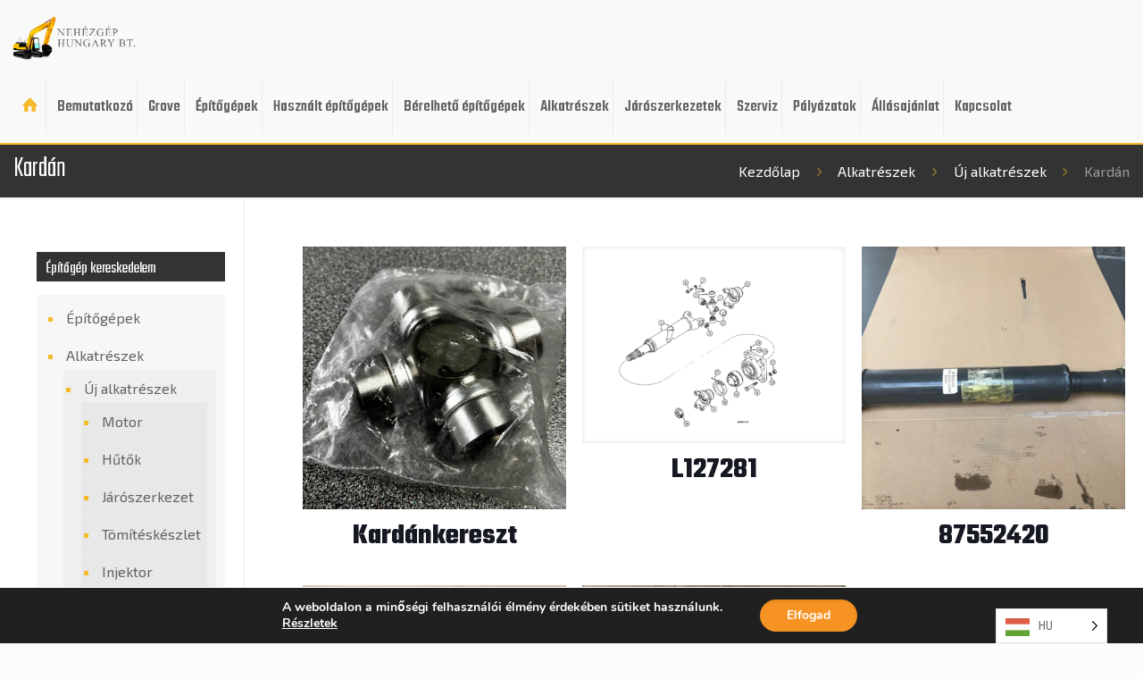

--- FILE ---
content_type: text/html; charset=UTF-8
request_url: https://nehezgep.hu/termekkategoria/alkatreszek/uj-alkatreszek/kardan-uj-alkatreszek/
body_size: 32439
content:
<!DOCTYPE html>
<html lang="hu" class="no-js " itemscope itemtype="https://schema.org/WebPage" >
<head>
<meta charset="UTF-8" />
<meta name="description" content="Fő tevékenységi körünk munkagépjavítás"/>
<meta name="keywords" content="Nehézgép Alkatrészek, Bérelhető építőgépek, Munkagépjavítás, Parker hidraulika, Faresin teleszkópos rakodó, hidraulika szerviz, mobil teleszkópos daru, Diesel szerviz, Deutz motorok, Grove daru"/>
<link rel="alternate" hreflang="hu-HU" href="https://nehezgep.hu/termekkategoria/alkatreszek/uj-alkatreszek/kardan-uj-alkatreszek/"/>
<!-- Global site tag (gtag.js) - Google Analytics -->
<script async src="https://www.googletagmanager.com/gtag/js?id=UA-26533166-35"></script>
<script>
window.dataLayer = window.dataLayer || [];
function gtag(){dataLayer.push(arguments);}
gtag('js', new Date());
gtag('config', 'UA-26533166-35');
</script>
<title>Kardán &#8211; Nehézgép Hungary Bt.</title>
<meta name='robots' content='max-image-preview:large' />
<meta name="format-detection" content="telephone=no">
<meta name="viewport" content="width=device-width, initial-scale=1, maximum-scale=1" />
<link rel="shortcut icon" href="https://nehezgep.hu/wp-content/uploads/2016/05/nehezgep-logo.png" type="image/x-icon" />
<link rel="apple-touch-icon" href="https://nehezgep.hu/wp-content/uploads/2016/05/nehezgep-logo.png" />
<meta name="theme-color" content="#ffffff" media="(prefers-color-scheme: light)">
<meta name="theme-color" content="#ffffff" media="(prefers-color-scheme: dark)">
<!-- Google tag (gtag.js) consent mode dataLayer added by Site Kit -->
<script id="google_gtagjs-js-consent-mode-data-layer" type="text/javascript">
window.dataLayer = window.dataLayer || [];function gtag(){dataLayer.push(arguments);}
gtag('consent', 'default', {"ad_personalization":"denied","ad_storage":"denied","ad_user_data":"denied","analytics_storage":"denied","functionality_storage":"denied","security_storage":"denied","personalization_storage":"denied","region":["AT","BE","BG","CH","CY","CZ","DE","DK","EE","ES","FI","FR","GB","GR","HR","HU","IE","IS","IT","LI","LT","LU","LV","MT","NL","NO","PL","PT","RO","SE","SI","SK"],"wait_for_update":500});
window._googlesitekitConsentCategoryMap = {"statistics":["analytics_storage"],"marketing":["ad_storage","ad_user_data","ad_personalization"],"functional":["functionality_storage","security_storage"],"preferences":["personalization_storage"]};
window._googlesitekitConsents = {"ad_personalization":"denied","ad_storage":"denied","ad_user_data":"denied","analytics_storage":"denied","functionality_storage":"denied","security_storage":"denied","personalization_storage":"denied","region":["AT","BE","BG","CH","CY","CZ","DE","DK","EE","ES","FI","FR","GB","GR","HR","HU","IE","IS","IT","LI","LT","LU","LV","MT","NL","NO","PL","PT","RO","SE","SI","SK"],"wait_for_update":500};
</script>
<!-- End Google tag (gtag.js) consent mode dataLayer added by Site Kit -->
<link rel='dns-prefetch' href='//www.googletagmanager.com' />
<link rel='dns-prefetch' href='//fonts.googleapis.com' />
<link rel="alternate" type="application/rss+xml" title="Nehézgép Hungary Bt. &raquo; hírcsatorna" href="https://nehezgep.hu/feed/" />
<link rel="alternate" type="application/rss+xml" title="Nehézgép Hungary Bt. &raquo; hozzászólás hírcsatorna" href="https://nehezgep.hu/comments/feed/" />
<link rel="alternate" type="application/rss+xml" title="Nehézgép Hungary Bt. &raquo; Kardán Kategória hírforrás" href="https://nehezgep.hu/termekkategoria/alkatreszek/uj-alkatreszek/kardan-uj-alkatreszek/feed/" />
<!-- <link rel='stylesheet' id='validate-engine-css-css' href='https://nehezgep.hu/wp-content/plugins/wysija-newsletters/css/validationEngine.jquery.css?ver=2.13' type='text/css' media='all' /> -->
<!-- <link rel='stylesheet' id='wp-block-library-css' href='https://nehezgep.hu/wp-includes/css/dist/block-library/style.min.css?ver=8e46d08663ae7c89ac952b5b1289b88f' type='text/css' media='all' /> -->
<!-- <link rel='stylesheet' id='wc-blocks-vendors-style-css' href='https://nehezgep.hu/wp-content/plugins/woocommerce/packages/woocommerce-blocks/build/wc-blocks-vendors-style.css?ver=9.6.6' type='text/css' media='all' /> -->
<!-- <link rel='stylesheet' id='wc-blocks-style-css' href='https://nehezgep.hu/wp-content/plugins/woocommerce/packages/woocommerce-blocks/build/wc-blocks-style.css?ver=9.6.6' type='text/css' media='all' /> -->
<!-- <link rel='stylesheet' id='classic-theme-styles-css' href='https://nehezgep.hu/wp-includes/css/classic-themes.min.css?ver=1' type='text/css' media='all' /> -->
<link rel="stylesheet" type="text/css" href="//nehezgep.hu/wp-content/cache/wpfc-minified/f3dkzeto/a706k.css" media="all"/>
<style id='global-styles-inline-css' type='text/css'>
body{--wp--preset--color--black: #000000;--wp--preset--color--cyan-bluish-gray: #abb8c3;--wp--preset--color--white: #ffffff;--wp--preset--color--pale-pink: #f78da7;--wp--preset--color--vivid-red: #cf2e2e;--wp--preset--color--luminous-vivid-orange: #ff6900;--wp--preset--color--luminous-vivid-amber: #fcb900;--wp--preset--color--light-green-cyan: #7bdcb5;--wp--preset--color--vivid-green-cyan: #00d084;--wp--preset--color--pale-cyan-blue: #8ed1fc;--wp--preset--color--vivid-cyan-blue: #0693e3;--wp--preset--color--vivid-purple: #9b51e0;--wp--preset--gradient--vivid-cyan-blue-to-vivid-purple: linear-gradient(135deg,rgba(6,147,227,1) 0%,rgb(155,81,224) 100%);--wp--preset--gradient--light-green-cyan-to-vivid-green-cyan: linear-gradient(135deg,rgb(122,220,180) 0%,rgb(0,208,130) 100%);--wp--preset--gradient--luminous-vivid-amber-to-luminous-vivid-orange: linear-gradient(135deg,rgba(252,185,0,1) 0%,rgba(255,105,0,1) 100%);--wp--preset--gradient--luminous-vivid-orange-to-vivid-red: linear-gradient(135deg,rgba(255,105,0,1) 0%,rgb(207,46,46) 100%);--wp--preset--gradient--very-light-gray-to-cyan-bluish-gray: linear-gradient(135deg,rgb(238,238,238) 0%,rgb(169,184,195) 100%);--wp--preset--gradient--cool-to-warm-spectrum: linear-gradient(135deg,rgb(74,234,220) 0%,rgb(151,120,209) 20%,rgb(207,42,186) 40%,rgb(238,44,130) 60%,rgb(251,105,98) 80%,rgb(254,248,76) 100%);--wp--preset--gradient--blush-light-purple: linear-gradient(135deg,rgb(255,206,236) 0%,rgb(152,150,240) 100%);--wp--preset--gradient--blush-bordeaux: linear-gradient(135deg,rgb(254,205,165) 0%,rgb(254,45,45) 50%,rgb(107,0,62) 100%);--wp--preset--gradient--luminous-dusk: linear-gradient(135deg,rgb(255,203,112) 0%,rgb(199,81,192) 50%,rgb(65,88,208) 100%);--wp--preset--gradient--pale-ocean: linear-gradient(135deg,rgb(255,245,203) 0%,rgb(182,227,212) 50%,rgb(51,167,181) 100%);--wp--preset--gradient--electric-grass: linear-gradient(135deg,rgb(202,248,128) 0%,rgb(113,206,126) 100%);--wp--preset--gradient--midnight: linear-gradient(135deg,rgb(2,3,129) 0%,rgb(40,116,252) 100%);--wp--preset--duotone--dark-grayscale: url('#wp-duotone-dark-grayscale');--wp--preset--duotone--grayscale: url('#wp-duotone-grayscale');--wp--preset--duotone--purple-yellow: url('#wp-duotone-purple-yellow');--wp--preset--duotone--blue-red: url('#wp-duotone-blue-red');--wp--preset--duotone--midnight: url('#wp-duotone-midnight');--wp--preset--duotone--magenta-yellow: url('#wp-duotone-magenta-yellow');--wp--preset--duotone--purple-green: url('#wp-duotone-purple-green');--wp--preset--duotone--blue-orange: url('#wp-duotone-blue-orange');--wp--preset--font-size--small: 13px;--wp--preset--font-size--medium: 20px;--wp--preset--font-size--large: 36px;--wp--preset--font-size--x-large: 42px;--wp--preset--spacing--20: 0.44rem;--wp--preset--spacing--30: 0.67rem;--wp--preset--spacing--40: 1rem;--wp--preset--spacing--50: 1.5rem;--wp--preset--spacing--60: 2.25rem;--wp--preset--spacing--70: 3.38rem;--wp--preset--spacing--80: 5.06rem;}:where(.is-layout-flex){gap: 0.5em;}body .is-layout-flow > .alignleft{float: left;margin-inline-start: 0;margin-inline-end: 2em;}body .is-layout-flow > .alignright{float: right;margin-inline-start: 2em;margin-inline-end: 0;}body .is-layout-flow > .aligncenter{margin-left: auto !important;margin-right: auto !important;}body .is-layout-constrained > .alignleft{float: left;margin-inline-start: 0;margin-inline-end: 2em;}body .is-layout-constrained > .alignright{float: right;margin-inline-start: 2em;margin-inline-end: 0;}body .is-layout-constrained > .aligncenter{margin-left: auto !important;margin-right: auto !important;}body .is-layout-constrained > :where(:not(.alignleft):not(.alignright):not(.alignfull)){max-width: var(--wp--style--global--content-size);margin-left: auto !important;margin-right: auto !important;}body .is-layout-constrained > .alignwide{max-width: var(--wp--style--global--wide-size);}body .is-layout-flex{display: flex;}body .is-layout-flex{flex-wrap: wrap;align-items: center;}body .is-layout-flex > *{margin: 0;}:where(.wp-block-columns.is-layout-flex){gap: 2em;}.has-black-color{color: var(--wp--preset--color--black) !important;}.has-cyan-bluish-gray-color{color: var(--wp--preset--color--cyan-bluish-gray) !important;}.has-white-color{color: var(--wp--preset--color--white) !important;}.has-pale-pink-color{color: var(--wp--preset--color--pale-pink) !important;}.has-vivid-red-color{color: var(--wp--preset--color--vivid-red) !important;}.has-luminous-vivid-orange-color{color: var(--wp--preset--color--luminous-vivid-orange) !important;}.has-luminous-vivid-amber-color{color: var(--wp--preset--color--luminous-vivid-amber) !important;}.has-light-green-cyan-color{color: var(--wp--preset--color--light-green-cyan) !important;}.has-vivid-green-cyan-color{color: var(--wp--preset--color--vivid-green-cyan) !important;}.has-pale-cyan-blue-color{color: var(--wp--preset--color--pale-cyan-blue) !important;}.has-vivid-cyan-blue-color{color: var(--wp--preset--color--vivid-cyan-blue) !important;}.has-vivid-purple-color{color: var(--wp--preset--color--vivid-purple) !important;}.has-black-background-color{background-color: var(--wp--preset--color--black) !important;}.has-cyan-bluish-gray-background-color{background-color: var(--wp--preset--color--cyan-bluish-gray) !important;}.has-white-background-color{background-color: var(--wp--preset--color--white) !important;}.has-pale-pink-background-color{background-color: var(--wp--preset--color--pale-pink) !important;}.has-vivid-red-background-color{background-color: var(--wp--preset--color--vivid-red) !important;}.has-luminous-vivid-orange-background-color{background-color: var(--wp--preset--color--luminous-vivid-orange) !important;}.has-luminous-vivid-amber-background-color{background-color: var(--wp--preset--color--luminous-vivid-amber) !important;}.has-light-green-cyan-background-color{background-color: var(--wp--preset--color--light-green-cyan) !important;}.has-vivid-green-cyan-background-color{background-color: var(--wp--preset--color--vivid-green-cyan) !important;}.has-pale-cyan-blue-background-color{background-color: var(--wp--preset--color--pale-cyan-blue) !important;}.has-vivid-cyan-blue-background-color{background-color: var(--wp--preset--color--vivid-cyan-blue) !important;}.has-vivid-purple-background-color{background-color: var(--wp--preset--color--vivid-purple) !important;}.has-black-border-color{border-color: var(--wp--preset--color--black) !important;}.has-cyan-bluish-gray-border-color{border-color: var(--wp--preset--color--cyan-bluish-gray) !important;}.has-white-border-color{border-color: var(--wp--preset--color--white) !important;}.has-pale-pink-border-color{border-color: var(--wp--preset--color--pale-pink) !important;}.has-vivid-red-border-color{border-color: var(--wp--preset--color--vivid-red) !important;}.has-luminous-vivid-orange-border-color{border-color: var(--wp--preset--color--luminous-vivid-orange) !important;}.has-luminous-vivid-amber-border-color{border-color: var(--wp--preset--color--luminous-vivid-amber) !important;}.has-light-green-cyan-border-color{border-color: var(--wp--preset--color--light-green-cyan) !important;}.has-vivid-green-cyan-border-color{border-color: var(--wp--preset--color--vivid-green-cyan) !important;}.has-pale-cyan-blue-border-color{border-color: var(--wp--preset--color--pale-cyan-blue) !important;}.has-vivid-cyan-blue-border-color{border-color: var(--wp--preset--color--vivid-cyan-blue) !important;}.has-vivid-purple-border-color{border-color: var(--wp--preset--color--vivid-purple) !important;}.has-vivid-cyan-blue-to-vivid-purple-gradient-background{background: var(--wp--preset--gradient--vivid-cyan-blue-to-vivid-purple) !important;}.has-light-green-cyan-to-vivid-green-cyan-gradient-background{background: var(--wp--preset--gradient--light-green-cyan-to-vivid-green-cyan) !important;}.has-luminous-vivid-amber-to-luminous-vivid-orange-gradient-background{background: var(--wp--preset--gradient--luminous-vivid-amber-to-luminous-vivid-orange) !important;}.has-luminous-vivid-orange-to-vivid-red-gradient-background{background: var(--wp--preset--gradient--luminous-vivid-orange-to-vivid-red) !important;}.has-very-light-gray-to-cyan-bluish-gray-gradient-background{background: var(--wp--preset--gradient--very-light-gray-to-cyan-bluish-gray) !important;}.has-cool-to-warm-spectrum-gradient-background{background: var(--wp--preset--gradient--cool-to-warm-spectrum) !important;}.has-blush-light-purple-gradient-background{background: var(--wp--preset--gradient--blush-light-purple) !important;}.has-blush-bordeaux-gradient-background{background: var(--wp--preset--gradient--blush-bordeaux) !important;}.has-luminous-dusk-gradient-background{background: var(--wp--preset--gradient--luminous-dusk) !important;}.has-pale-ocean-gradient-background{background: var(--wp--preset--gradient--pale-ocean) !important;}.has-electric-grass-gradient-background{background: var(--wp--preset--gradient--electric-grass) !important;}.has-midnight-gradient-background{background: var(--wp--preset--gradient--midnight) !important;}.has-small-font-size{font-size: var(--wp--preset--font-size--small) !important;}.has-medium-font-size{font-size: var(--wp--preset--font-size--medium) !important;}.has-large-font-size{font-size: var(--wp--preset--font-size--large) !important;}.has-x-large-font-size{font-size: var(--wp--preset--font-size--x-large) !important;}
.wp-block-navigation a:where(:not(.wp-element-button)){color: inherit;}
:where(.wp-block-columns.is-layout-flex){gap: 2em;}
.wp-block-pullquote{font-size: 1.5em;line-height: 1.6;}
</style>
<!-- <link rel='stylesheet' id='contact-form-7-css' href='https://nehezgep.hu/wp-content/plugins/contact-form-7/includes/css/styles.css?ver=5.7.4' type='text/css' media='all' /> -->
<link rel="stylesheet" type="text/css" href="//nehezgep.hu/wp-content/cache/wpfc-minified/8nb8pxx9/a706k.css" media="all"/>
<!-- <link rel='stylesheet' id='tp_twitter_plugin_css-css' href='https://nehezgep.hu/wp-content/plugins/recent-tweets-widget/tp_twitter_plugin.css?ver=1.0' type='text/css' media='screen' /> -->
<link rel="stylesheet" type="text/css" href="//nehezgep.hu/wp-content/cache/wpfc-minified/lybbr3py/a706k.css" media="screen"/>
<!-- <link rel='stylesheet' id='woocommerce-layout-css' href='https://nehezgep.hu/wp-content/plugins/woocommerce/assets/css/woocommerce-layout.css?ver=7.5.1' type='text/css' media='all' /> -->
<link rel="stylesheet" type="text/css" href="//nehezgep.hu/wp-content/cache/wpfc-minified/q9r25s5f/a706k.css" media="all"/>
<!-- <link rel='stylesheet' id='woocommerce-smallscreen-css' href='https://nehezgep.hu/wp-content/plugins/woocommerce/assets/css/woocommerce-smallscreen.css?ver=7.5.1' type='text/css' media='only screen and (max-width: 768px)' /> -->
<link rel="stylesheet" type="text/css" href="//nehezgep.hu/wp-content/cache/wpfc-minified/8xuzknup/a706k.css" media="only screen and (max-width: 768px)"/>
<!-- <link rel='stylesheet' id='woocommerce-general-css' href='https://nehezgep.hu/wp-content/plugins/woocommerce/assets/css/woocommerce.css?ver=7.5.1' type='text/css' media='all' /> -->
<link rel="stylesheet" type="text/css" href="//nehezgep.hu/wp-content/cache/wpfc-minified/22v4a7xn/a706k.css" media="all"/>
<style id='woocommerce-inline-inline-css' type='text/css'>
.woocommerce form .form-row .required { visibility: visible; }
</style>
<!-- <link rel='stylesheet' id='weglot-css-css' href='https://nehezgep.hu/wp-content/plugins/weglot/dist/css/front-css.css?ver=5.2' type='text/css' media='all' /> -->
<!-- <link rel='stylesheet' id='new-flag-css-css' href='https://nehezgep.hu/wp-content/plugins/weglot/dist/css/new-flags.css?ver=5.2' type='text/css' media='all' /> -->
<!-- <link rel='stylesheet' id='mfn-be-css' href='https://nehezgep.hu/wp-content/themes/theme/css/be.css?ver=26.7.5' type='text/css' media='all' /> -->
<!-- <link rel='stylesheet' id='mfn-animations-css' href='https://nehezgep.hu/wp-content/themes/theme/assets/animations/animations.min.css?ver=26.7.5' type='text/css' media='all' /> -->
<!-- <link rel='stylesheet' id='mfn-font-awesome-css' href='https://nehezgep.hu/wp-content/themes/theme/fonts/fontawesome/fontawesome.css?ver=26.7.5' type='text/css' media='all' /> -->
<!-- <link rel='stylesheet' id='mfn-jplayer-css' href='https://nehezgep.hu/wp-content/themes/theme/assets/jplayer/css/jplayer.blue.monday.min.css?ver=26.7.5' type='text/css' media='all' /> -->
<!-- <link rel='stylesheet' id='mfn-responsive-css' href='https://nehezgep.hu/wp-content/themes/theme/css/responsive.css?ver=26.7.5' type='text/css' media='all' /> -->
<link rel="stylesheet" type="text/css" href="//nehezgep.hu/wp-content/cache/wpfc-minified/mnornw8k/hfxwe.css" media="all"/>
<link rel='stylesheet' id='mfn-fonts-css' href='https://fonts.googleapis.com/css?family=Exo+2%3A1%2C100%2C300%2C400%2C400italic%2C500%2C700%7CTeko%3A1%2C100%2C300%2C400%2C400italic%2C500%2C700&#038;display=swap&#038;ver=6.1.9' type='text/css' media='all' />
<!-- <link rel='stylesheet' id='mfn-woo-css' href='https://nehezgep.hu/wp-content/themes/theme/css/woocommerce.css?ver=26.7.5' type='text/css' media='all' /> -->
<!-- <link rel='stylesheet' id='newsletter-css' href='https://nehezgep.hu/wp-content/plugins/newsletter/style.css?ver=9.1.1' type='text/css' media='all' /> -->
<link rel="stylesheet" type="text/css" href="//nehezgep.hu/wp-content/cache/wpfc-minified/2pnky5uj/ez15.css" media="all"/>
<style id='mfn-dynamic-inline-css' type='text/css'>
html{background-color:#FCFCFC}#Wrapper,#Content,.mfn-popup .mfn-popup-content,.mfn-off-canvas-sidebar .mfn-off-canvas-content-wrapper,.mfn-cart-holder,.mfn-header-login,#Top_bar .search_wrapper,#Top_bar .top_bar_right .mfn-live-search-box,.column_livesearch .mfn-live-search-wrapper,.column_livesearch .mfn-live-search-box{background-color:#FFFFFF}body:not(.template-slider) #Header{min-height:250px}body.header-below:not(.template-slider) #Header{padding-top:250px}#Subheader{padding:15px}body,button,span.date_label,.timeline_items li h3 span,input[type="submit"],input[type="reset"],input[type="button"],input[type="date"],input[type="text"],input[type="password"],input[type="tel"],input[type="email"],textarea,select,.offer_li .title h3,.mfn-menu-item-megamenu{font-family:"Exo 2",-apple-system,BlinkMacSystemFont,"Segoe UI",Roboto,Oxygen-Sans,Ubuntu,Cantarell,"Helvetica Neue",sans-serif}#menu > ul > li > a,a.action_button,#overlay-menu ul li a{font-family:"Teko",-apple-system,BlinkMacSystemFont,"Segoe UI",Roboto,Oxygen-Sans,Ubuntu,Cantarell,"Helvetica Neue",sans-serif}#Subheader .title{font-family:"Teko",-apple-system,BlinkMacSystemFont,"Segoe UI",Roboto,Oxygen-Sans,Ubuntu,Cantarell,"Helvetica Neue",sans-serif}h1,h2,h3,h4,.text-logo #logo{font-family:"Teko",-apple-system,BlinkMacSystemFont,"Segoe UI",Roboto,Oxygen-Sans,Ubuntu,Cantarell,"Helvetica Neue",sans-serif}h5,h6{font-family:"Teko",-apple-system,BlinkMacSystemFont,"Segoe UI",Roboto,Oxygen-Sans,Ubuntu,Cantarell,"Helvetica Neue",sans-serif}blockquote{font-family:"Teko",-apple-system,BlinkMacSystemFont,"Segoe UI",Roboto,Oxygen-Sans,Ubuntu,Cantarell,"Helvetica Neue",sans-serif}.chart_box .chart .num,.counter .desc_wrapper .number-wrapper,.how_it_works .image .number,.pricing-box .plan-header .price,.quick_fact .number-wrapper,.woocommerce .product div.entry-summary .price{font-family:"Arial",-apple-system,BlinkMacSystemFont,"Segoe UI",Roboto,Oxygen-Sans,Ubuntu,Cantarell,"Helvetica Neue",sans-serif}body,.mfn-menu-item-megamenu{font-size:16px;line-height:28px;font-weight:400;letter-spacing:0px}.big{font-size:17px;line-height:30px;font-weight:400;letter-spacing:0px}#menu > ul > li > a,a.action_button,#overlay-menu ul li a{font-size:19px;font-weight:500;letter-spacing:0px}#overlay-menu ul li a{line-height:28.5px}#Subheader .title{font-size:50px;line-height:60px;font-weight:400;letter-spacing:0px}h1,.text-logo #logo{font-size:45px;line-height:60px;font-weight:500;letter-spacing:0px}h2{font-size:40px;line-height:50px;font-weight:500;letter-spacing:0px}h3,.woocommerce ul.products li.product h3,.woocommerce #customer_login h2{font-size:37px;line-height:40px;font-weight:400;letter-spacing:0px}h4,.woocommerce .woocommerce-order-details__title,.woocommerce .wc-bacs-bank-details-heading,.woocommerce .woocommerce-customer-details h2{font-size:27px;line-height:30px;font-weight:600;letter-spacing:0px}h5{font-size:15px;line-height:30px;font-weight:400;letter-spacing:0px}h6{font-size:13px;line-height:26px;font-weight:700;letter-spacing:0px}#Intro .intro-title{font-size:70px;line-height:70px;font-weight:400;letter-spacing:0px}@media only screen and (min-width:768px) and (max-width:959px){body,.mfn-menu-item-megamenu{font-size:14px;line-height:24px;font-weight:400;letter-spacing:0px}.big{font-size:14px;line-height:26px;font-weight:400;letter-spacing:0px}#menu > ul > li > a,a.action_button,#overlay-menu ul li a{font-size:16px;font-weight:500;letter-spacing:0px}#overlay-menu ul li a{line-height:24px}#Subheader .title{font-size:43px;line-height:51px;font-weight:400;letter-spacing:0px}h1,.text-logo #logo{font-size:38px;line-height:51px;font-weight:500;letter-spacing:0px}h2{font-size:34px;line-height:43px;font-weight:500;letter-spacing:0px}h3,.woocommerce ul.products li.product h3,.woocommerce #customer_login h2{font-size:31px;line-height:34px;font-weight:400;letter-spacing:0px}h4,.woocommerce .woocommerce-order-details__title,.woocommerce .wc-bacs-bank-details-heading,.woocommerce .woocommerce-customer-details h2{font-size:23px;line-height:26px;font-weight:600;letter-spacing:0px}h5{font-size:13px;line-height:26px;font-weight:400;letter-spacing:0px}h6{font-size:13px;line-height:22px;font-weight:700;letter-spacing:0px}#Intro .intro-title{font-size:60px;line-height:60px;font-weight:400;letter-spacing:0px}blockquote{font-size:15px}.chart_box .chart .num{font-size:45px;line-height:45px}.counter .desc_wrapper .number-wrapper{font-size:45px;line-height:45px}.counter .desc_wrapper .title{font-size:14px;line-height:18px}.faq .question .title{font-size:14px}.fancy_heading .title{font-size:38px;line-height:38px}.offer .offer_li .desc_wrapper .title h3{font-size:32px;line-height:32px}.offer_thumb_ul li.offer_thumb_li .desc_wrapper .title h3{font-size:32px;line-height:32px}.pricing-box .plan-header h2{font-size:27px;line-height:27px}.pricing-box .plan-header .price > span{font-size:40px;line-height:40px}.pricing-box .plan-header .price sup.currency{font-size:18px;line-height:18px}.pricing-box .plan-header .price sup.period{font-size:14px;line-height:14px}.quick_fact .number-wrapper{font-size:80px;line-height:80px}.trailer_box .desc h2{font-size:27px;line-height:27px}.widget > h3{font-size:17px;line-height:20px}}@media only screen and (min-width:480px) and (max-width:767px){body,.mfn-menu-item-megamenu{font-size:13px;line-height:21px;font-weight:400;letter-spacing:0px}.big{font-size:13px;line-height:23px;font-weight:400;letter-spacing:0px}#menu > ul > li > a,a.action_button,#overlay-menu ul li a{font-size:14px;font-weight:500;letter-spacing:0px}#overlay-menu ul li a{line-height:21px}#Subheader .title{font-size:38px;line-height:45px;font-weight:400;letter-spacing:0px}h1,.text-logo #logo{font-size:34px;line-height:45px;font-weight:500;letter-spacing:0px}h2{font-size:30px;line-height:38px;font-weight:500;letter-spacing:0px}h3,.woocommerce ul.products li.product h3,.woocommerce #customer_login h2{font-size:28px;line-height:30px;font-weight:400;letter-spacing:0px}h4,.woocommerce .woocommerce-order-details__title,.woocommerce .wc-bacs-bank-details-heading,.woocommerce .woocommerce-customer-details h2{font-size:20px;line-height:23px;font-weight:600;letter-spacing:0px}h5{font-size:13px;line-height:23px;font-weight:400;letter-spacing:0px}h6{font-size:13px;line-height:20px;font-weight:700;letter-spacing:0px}#Intro .intro-title{font-size:53px;line-height:53px;font-weight:400;letter-spacing:0px}blockquote{font-size:14px}.chart_box .chart .num{font-size:40px;line-height:40px}.counter .desc_wrapper .number-wrapper{font-size:40px;line-height:40px}.counter .desc_wrapper .title{font-size:13px;line-height:16px}.faq .question .title{font-size:13px}.fancy_heading .title{font-size:34px;line-height:34px}.offer .offer_li .desc_wrapper .title h3{font-size:28px;line-height:28px}.offer_thumb_ul li.offer_thumb_li .desc_wrapper .title h3{font-size:28px;line-height:28px}.pricing-box .plan-header h2{font-size:24px;line-height:24px}.pricing-box .plan-header .price > span{font-size:34px;line-height:34px}.pricing-box .plan-header .price sup.currency{font-size:16px;line-height:16px}.pricing-box .plan-header .price sup.period{font-size:13px;line-height:13px}.quick_fact .number-wrapper{font-size:70px;line-height:70px}.trailer_box .desc h2{font-size:24px;line-height:24px}.widget > h3{font-size:16px;line-height:19px}}@media only screen and (max-width:479px){body,.mfn-menu-item-megamenu{font-size:13px;line-height:19px;font-weight:400;letter-spacing:0px}.big{font-size:13px;line-height:19px;font-weight:400;letter-spacing:0px}#menu > ul > li > a,a.action_button,#overlay-menu ul li a{font-size:13px;font-weight:500;letter-spacing:0px}#overlay-menu ul li a{line-height:19.5px}#Subheader .title{font-size:30px;line-height:36px;font-weight:400;letter-spacing:0px}h1,.text-logo #logo{font-size:27px;line-height:36px;font-weight:500;letter-spacing:0px}h2{font-size:24px;line-height:30px;font-weight:500;letter-spacing:0px}h3,.woocommerce ul.products li.product h3,.woocommerce #customer_login h2{font-size:22px;line-height:24px;font-weight:400;letter-spacing:0px}h4,.woocommerce .woocommerce-order-details__title,.woocommerce .wc-bacs-bank-details-heading,.woocommerce .woocommerce-customer-details h2{font-size:16px;line-height:19px;font-weight:600;letter-spacing:0px}h5{font-size:13px;line-height:19px;font-weight:400;letter-spacing:0px}h6{font-size:13px;line-height:19px;font-weight:700;letter-spacing:0px}#Intro .intro-title{font-size:42px;line-height:42px;font-weight:400;letter-spacing:0px}blockquote{font-size:13px}.chart_box .chart .num{font-size:35px;line-height:35px}.counter .desc_wrapper .number-wrapper{font-size:35px;line-height:35px}.counter .desc_wrapper .title{font-size:13px;line-height:26px}.faq .question .title{font-size:13px}.fancy_heading .title{font-size:30px;line-height:30px}.offer .offer_li .desc_wrapper .title h3{font-size:26px;line-height:26px}.offer_thumb_ul li.offer_thumb_li .desc_wrapper .title h3{font-size:26px;line-height:26px}.pricing-box .plan-header h2{font-size:21px;line-height:21px}.pricing-box .plan-header .price > span{font-size:32px;line-height:32px}.pricing-box .plan-header .price sup.currency{font-size:14px;line-height:14px}.pricing-box .plan-header .price sup.period{font-size:13px;line-height:13px}.quick_fact .number-wrapper{font-size:60px;line-height:60px}.trailer_box .desc h2{font-size:21px;line-height:21px}.widget > h3{font-size:15px;line-height:18px}}.with_aside .sidebar.columns{width:23%}.with_aside .sections_group{width:77%}.aside_both .sidebar.columns{width:18%}.aside_both .sidebar.sidebar-1{margin-left:-82%}.aside_both .sections_group{width:64%;margin-left:18%}@media only screen and (min-width:1240px){#Wrapper,.with_aside .content_wrapper{max-width:1300px}.section_wrapper,.container{max-width:1280px}.layout-boxed.header-boxed #Top_bar.is-sticky{max-width:1300px}}@media only screen and (max-width:767px){.section_wrapper,.container,.four.columns .widget-area{max-width:550px !important}}  .button-default .button,.button-flat .button,.button-round .button{background-color:#f7f7f7;color:#747474}.button-stroke .button{border-color:#f7f7f7;color:#747474}.button-stroke .button:hover{background-color:#f7f7f7;color:#fff}.button-default .button_theme,.button-default button,.button-default input[type="button"],.button-default input[type="reset"],.button-default input[type="submit"],.button-flat .button_theme,.button-flat button,.button-flat input[type="button"],.button-flat input[type="reset"],.button-flat input[type="submit"],.button-round .button_theme,.button-round button,.button-round input[type="button"],.button-round input[type="reset"],.button-round input[type="submit"],.woocommerce #respond input#submit,.woocommerce a.button:not(.default),.woocommerce button.button,.woocommerce input.button,.woocommerce #respond input#submit:hover,.woocommerce a.button:hover,.woocommerce button.button:hover,.woocommerce input.button:hover{color:#ffffff}.button-default #respond input#submit.alt.disabled,.button-default #respond input#submit.alt.disabled:hover,.button-default #respond input#submit.alt:disabled,.button-default #respond input#submit.alt:disabled:hover,.button-default #respond input#submit.alt:disabled[disabled],.button-default #respond input#submit.alt:disabled[disabled]:hover,.button-default a.button.alt.disabled,.button-default a.button.alt.disabled:hover,.button-default a.button.alt:disabled,.button-default a.button.alt:disabled:hover,.button-default a.button.alt:disabled[disabled],.button-default a.button.alt:disabled[disabled]:hover,.button-default button.button.alt.disabled,.button-default button.button.alt.disabled:hover,.button-default button.button.alt:disabled,.button-default button.button.alt:disabled:hover,.button-default button.button.alt:disabled[disabled],.button-default button.button.alt:disabled[disabled]:hover,.button-default input.button.alt.disabled,.button-default input.button.alt.disabled:hover,.button-default input.button.alt:disabled,.button-default input.button.alt:disabled:hover,.button-default input.button.alt:disabled[disabled],.button-default input.button.alt:disabled[disabled]:hover,.button-default #respond input#submit.alt,.button-default a.button.alt,.button-default button.button.alt,.button-default input.button.alt,.button-default #respond input#submit.alt:hover,.button-default a.button.alt:hover,.button-default button.button.alt:hover,.button-default input.button.alt:hover,.button-flat #respond input#submit.alt.disabled,.button-flat #respond input#submit.alt.disabled:hover,.button-flat #respond input#submit.alt:disabled,.button-flat #respond input#submit.alt:disabled:hover,.button-flat #respond input#submit.alt:disabled[disabled],.button-flat #respond input#submit.alt:disabled[disabled]:hover,.button-flat a.button.alt.disabled,.button-flat a.button.alt.disabled:hover,.button-flat a.button.alt:disabled,.button-flat a.button.alt:disabled:hover,.button-flat a.button.alt:disabled[disabled],.button-flat a.button.alt:disabled[disabled]:hover,.button-flat button.button.alt.disabled,.button-flat button.button.alt.disabled:hover,.button-flat button.button.alt:disabled,.button-flat button.button.alt:disabled:hover,.button-flat button.button.alt:disabled[disabled],.button-flat button.button.alt:disabled[disabled]:hover,.button-flat input.button.alt.disabled,.button-flat input.button.alt.disabled:hover,.button-flat input.button.alt:disabled,.button-flat input.button.alt:disabled:hover,.button-flat input.button.alt:disabled[disabled],.button-flat input.button.alt:disabled[disabled]:hover,.button-flat #respond input#submit.alt,.button-flat a.button.alt,.button-flat button.button.alt,.button-flat input.button.alt,.button-flat #respond input#submit.alt:hover,.button-flat a.button.alt:hover,.button-flat button.button.alt:hover,.button-flat input.button.alt:hover,.button-round #respond input#submit.alt.disabled,.button-round #respond input#submit.alt.disabled:hover,.button-round #respond input#submit.alt:disabled,.button-round #respond input#submit.alt:disabled:hover,.button-round #respond input#submit.alt:disabled[disabled],.button-round #respond input#submit.alt:disabled[disabled]:hover,.button-round a.button.alt.disabled,.button-round a.button.alt.disabled:hover,.button-round a.button.alt:disabled,.button-round a.button.alt:disabled:hover,.button-round a.button.alt:disabled[disabled],.button-round a.button.alt:disabled[disabled]:hover,.button-round button.button.alt.disabled,.button-round button.button.alt.disabled:hover,.button-round button.button.alt:disabled,.button-round button.button.alt:disabled:hover,.button-round button.button.alt:disabled[disabled],.button-round button.button.alt:disabled[disabled]:hover,.button-round input.button.alt.disabled,.button-round input.button.alt.disabled:hover,.button-round input.button.alt:disabled,.button-round input.button.alt:disabled:hover,.button-round input.button.alt:disabled[disabled],.button-round input.button.alt:disabled[disabled]:hover,.button-round #respond input#submit.alt,.button-round a.button.alt,.button-round button.button.alt,.button-round input.button.alt,.button-round #respond input#submit.alt:hover,.button-round a.button.alt:hover,.button-round button.button.alt:hover,.button-round input.button.alt:hover{background-color:#2991d6;color:#ffffff}.button-stroke.woocommerce a.button:not(.default),.button-stroke .woocommerce a.button:not(.default),.button-stroke #respond input#submit.alt.disabled,.button-stroke #respond input#submit.alt.disabled:hover,.button-stroke #respond input#submit.alt:disabled,.button-stroke #respond input#submit.alt:disabled:hover,.button-stroke #respond input#submit.alt:disabled[disabled],.button-stroke #respond input#submit.alt:disabled[disabled]:hover,.button-stroke a.button.alt.disabled,.button-stroke a.button.alt.disabled:hover,.button-stroke a.button.alt:disabled,.button-stroke a.button.alt:disabled:hover,.button-stroke a.button.alt:disabled[disabled],.button-stroke a.button.alt:disabled[disabled]:hover,.button-stroke button.button.alt.disabled,.button-stroke button.button.alt.disabled:hover,.button-stroke button.button.alt:disabled,.button-stroke button.button.alt:disabled:hover,.button-stroke button.button.alt:disabled[disabled],.button-stroke button.button.alt:disabled[disabled]:hover,.button-stroke input.button.alt.disabled,.button-stroke input.button.alt.disabled:hover,.button-stroke input.button.alt:disabled,.button-stroke input.button.alt:disabled:hover,.button-stroke input.button.alt:disabled[disabled],.button-stroke input.button.alt:disabled[disabled]:hover,.button-stroke #respond input#submit.alt,.button-stroke a.button.alt,.button-stroke button.button.alt,.button-stroke input.button.alt{border-color:#2991d6;background:none;color:#2991d6}.button-stroke.woocommerce a.button:not(.default):hover,.button-stroke .woocommerce a.button:not(.default):hover,.button-stroke #respond input#submit.alt:hover,.button-stroke a.button.alt:hover,.button-stroke button.button.alt:hover,.button-stroke input.button.alt:hover,.button-stroke a.action_button:hover{background-color:#2991d6;color:#ffffff}.action_button,.action_button:hover{background-color:#0089f7;color:#ffffff}.button-stroke a.action_button{border-color:#0089f7}.footer_button{color:#65666C!important;background-color:transparent;box-shadow:none!important}.footer_button:after{display:none!important}.button-custom.woocommerce .button,.button-custom .button,.button-custom .action_button,.button-custom .footer_button,.button-custom button,.button-custom button.button,.button-custom input[type="button"],.button-custom input[type="reset"],.button-custom input[type="submit"],.button-custom .woocommerce #respond input#submit,.button-custom .woocommerce a.button,.button-custom .woocommerce button.button,.button-custom .woocommerce input.button{font-family:Roboto;font-size:14px;line-height:14px;font-weight:400;letter-spacing:0px;padding:12px 20px 12px 20px;border-width:0px;border-radius:0px}body.button-custom .button{color:#626262;background-color:#dbdddf;border-color:transparent}body.button-custom .button:hover{color:#626262;background-color:#d3d3d3;border-color:transparent}body .button-custom .button_theme,body.button-custom .button_theme,.button-custom button,.button-custom input[type="button"],.button-custom input[type="reset"],.button-custom input[type="submit"],.button-custom .woocommerce #respond input#submit,body.button-custom.woocommerce a.button:not(.default),.button-custom .woocommerce button.button,.button-custom .woocommerce input.button,.button-custom .woocommerce a.button_theme:not(.default){color:#ffffff;background-color:#0095eb;border-color:transparent;box-shadow:unset}body .button-custom .button_theme:hover,body.button-custom .button_theme:hover,.button-custom button:hover,.button-custom input[type="button"]:hover,.button-custom input[type="reset"]:hover,.button-custom input[type="submit"]:hover,.button-custom .woocommerce #respond input#submit:hover,body.button-custom.woocommerce a.button:not(.default):hover,.button-custom .woocommerce button.button:hover,.button-custom .woocommerce input.button:hover,.button-custom .woocommerce a.button_theme:not(.default):hover{color:#ffffff;background-color:#007cc3;border-color:transparent}body.button-custom .action_button{color:#626262;background-color:#dbdddf;border-color:transparent;box-shadow:unset}body.button-custom .action_button:hover{color:#626262;background-color:#d3d3d3;border-color:transparent}.button-custom #respond input#submit.alt.disabled,.button-custom #respond input#submit.alt.disabled:hover,.button-custom #respond input#submit.alt:disabled,.button-custom #respond input#submit.alt:disabled:hover,.button-custom #respond input#submit.alt:disabled[disabled],.button-custom #respond input#submit.alt:disabled[disabled]:hover,.button-custom a.button.alt.disabled,.button-custom a.button.alt.disabled:hover,.button-custom a.button.alt:disabled,.button-custom a.button.alt:disabled:hover,.button-custom a.button.alt:disabled[disabled],.button-custom a.button.alt:disabled[disabled]:hover,.button-custom button.button.alt.disabled,.button-custom button.button.alt.disabled:hover,.button-custom button.button.alt:disabled,.button-custom button.button.alt:disabled:hover,.button-custom button.button.alt:disabled[disabled],.button-custom button.button.alt:disabled[disabled]:hover,.button-custom input.button.alt.disabled,.button-custom input.button.alt.disabled:hover,.button-custom input.button.alt:disabled,.button-custom input.button.alt:disabled:hover,.button-custom input.button.alt:disabled[disabled],.button-custom input.button.alt:disabled[disabled]:hover,.button-custom #respond input#submit.alt,.button-custom a.button.alt,.button-custom button.button.alt,.button-custom input.button.alt{line-height:14px;padding:12px 20px 12px 20px;color:#ffffff;background-color:#0095eb;font-family:Roboto;font-size:14px;font-weight:400;letter-spacing:0px;border-width:0px;border-radius:0px}.button-custom #respond input#submit.alt:hover,.button-custom a.button.alt:hover,.button-custom button.button.alt:hover,.button-custom input.button.alt:hover,.button-custom a.action_button:hover{color:#ffffff;background-color:#007cc3}#Top_bar #logo,.header-fixed #Top_bar #logo,.header-plain #Top_bar #logo,.header-transparent #Top_bar #logo{height:50px;line-height:50px;padding:15px 0}.logo-overflow #Top_bar:not(.is-sticky) .logo{height:80px}#Top_bar .menu > li > a{padding:10px 0}.menu-highlight:not(.header-creative) #Top_bar .menu > li > a{margin:15px 0}.header-plain:not(.menu-highlight) #Top_bar .menu > li > a span:not(.description){line-height:80px}.header-fixed #Top_bar .menu > li > a{padding:25px 0}@media only screen and (max-width:767px){.mobile-header-mini #Top_bar #logo{height:50px!important;line-height:50px!important;margin:5px 0}}#Top_bar #logo img.svg{width:100px}.image_frame,.wp-caption{border-width:0px}.alert{border-radius:0px}#Top_bar .top_bar_right .top-bar-right-input input{width:200px}.mfn-live-search-box .mfn-live-search-list{max-height:300px}#Side_slide{right:-250px;width:250px}#Side_slide.left{left:-250px}.blog-teaser li .desc-wrapper .desc{background-position-y:-1px}@media only screen and ( max-width:767px ){}@media only screen and (min-width:1240px){body:not(.header-simple) #Top_bar #menu{display:block!important}.tr-menu #Top_bar #menu{background:none!important}#Top_bar .menu > li > ul.mfn-megamenu > li{float:left}#Top_bar .menu > li > ul.mfn-megamenu > li.mfn-megamenu-cols-1{width:100%}#Top_bar .menu > li > ul.mfn-megamenu > li.mfn-megamenu-cols-2{width:50%}#Top_bar .menu > li > ul.mfn-megamenu > li.mfn-megamenu-cols-3{width:33.33%}#Top_bar .menu > li > ul.mfn-megamenu > li.mfn-megamenu-cols-4{width:25%}#Top_bar .menu > li > ul.mfn-megamenu > li.mfn-megamenu-cols-5{width:20%}#Top_bar .menu > li > ul.mfn-megamenu > li.mfn-megamenu-cols-6{width:16.66%}#Top_bar .menu > li > ul.mfn-megamenu > li > ul{display:block!important;position:inherit;left:auto;top:auto;border-width:0 1px 0 0}#Top_bar .menu > li > ul.mfn-megamenu > li:last-child > ul{border:0}#Top_bar .menu > li > ul.mfn-megamenu > li > ul li{width:auto}#Top_bar .menu > li > ul.mfn-megamenu a.mfn-megamenu-title{text-transform:uppercase;font-weight:400;background:none}#Top_bar .menu > li > ul.mfn-megamenu a .menu-arrow{display:none}.menuo-right #Top_bar .menu > li > ul.mfn-megamenu{left:0;width:98%!important;margin:0 1%;padding:20px 0}.menuo-right #Top_bar .menu > li > ul.mfn-megamenu-bg{box-sizing:border-box}#Top_bar .menu > li > ul.mfn-megamenu-bg{padding:20px 166px 20px 20px;background-repeat:no-repeat;background-position:right bottom}.rtl #Top_bar .menu > li > ul.mfn-megamenu-bg{padding-left:166px;padding-right:20px;background-position:left bottom}#Top_bar .menu > li > ul.mfn-megamenu-bg > li{background:none}#Top_bar .menu > li > ul.mfn-megamenu-bg > li a{border:none}#Top_bar .menu > li > ul.mfn-megamenu-bg > li > ul{background:none!important;-webkit-box-shadow:0 0 0 0;-moz-box-shadow:0 0 0 0;box-shadow:0 0 0 0}.mm-vertical #Top_bar .container{position:relative}.mm-vertical #Top_bar .top_bar_left{position:static}.mm-vertical #Top_bar .menu > li ul{box-shadow:0 0 0 0 transparent!important;background-image:none}.mm-vertical #Top_bar .menu > li > ul.mfn-megamenu{padding:20px 0}.mm-vertical.header-plain #Top_bar .menu > li > ul.mfn-megamenu{width:100%!important;margin:0}.mm-vertical #Top_bar .menu > li > ul.mfn-megamenu > li{display:table-cell;float:none!important;width:10%;padding:0 15px;border-right:1px solid rgba(0,0,0,0.05)}.mm-vertical #Top_bar .menu > li > ul.mfn-megamenu > li:last-child{border-right-width:0}.mm-vertical #Top_bar .menu > li > ul.mfn-megamenu > li.hide-border{border-right-width:0}.mm-vertical #Top_bar .menu > li > ul.mfn-megamenu > li a{border-bottom-width:0;padding:9px 15px;line-height:120%}.mm-vertical #Top_bar .menu > li > ul.mfn-megamenu a.mfn-megamenu-title{font-weight:700}.rtl .mm-vertical #Top_bar .menu > li > ul.mfn-megamenu > li:first-child{border-right-width:0}.rtl .mm-vertical #Top_bar .menu > li > ul.mfn-megamenu > li:last-child{border-right-width:1px}body.header-shop #Top_bar #menu{display:flex!important}.header-shop #Top_bar.is-sticky .top_bar_row_second{display:none}.header-plain:not(.menuo-right) #Header .top_bar_left{width:auto!important}.header-stack.header-center #Top_bar #menu{display:inline-block!important}.header-simple #Top_bar #menu{display:none;height:auto;width:300px;bottom:auto;top:100%;right:1px;position:absolute;margin:0}.header-simple #Header a.responsive-menu-toggle{display:block;right:10px}.header-simple #Top_bar #menu > ul{width:100%;float:left}.header-simple #Top_bar #menu ul li{width:100%;padding-bottom:0;border-right:0;position:relative}.header-simple #Top_bar #menu ul li a{padding:0 20px;margin:0;display:block;height:auto;line-height:normal;border:none}.header-simple #Top_bar #menu ul li a:not(.menu-toggle):after{display:none}.header-simple #Top_bar #menu ul li a span{border:none;line-height:44px;display:inline;padding:0}.header-simple #Top_bar #menu ul li.submenu .menu-toggle{display:block;position:absolute;right:0;top:0;width:44px;height:44px;line-height:44px;font-size:30px;font-weight:300;text-align:center;cursor:pointer;color:#444;opacity:0.33;transform:unset}.header-simple #Top_bar #menu ul li.submenu .menu-toggle:after{content:"+";position:static}.header-simple #Top_bar #menu ul li.hover > .menu-toggle:after{content:"-"}.header-simple #Top_bar #menu ul li.hover a{border-bottom:0}.header-simple #Top_bar #menu ul.mfn-megamenu li .menu-toggle{display:none}.header-simple #Top_bar #menu ul li ul{position:relative!important;left:0!important;top:0;padding:0;margin:0!important;width:auto!important;background-image:none}.header-simple #Top_bar #menu ul li ul li{width:100%!important;display:block;padding:0}.header-simple #Top_bar #menu ul li ul li a{padding:0 20px 0 30px}.header-simple #Top_bar #menu ul li ul li a .menu-arrow{display:none}.header-simple #Top_bar #menu ul li ul li a span{padding:0}.header-simple #Top_bar #menu ul li ul li a span:after{display:none!important}.header-simple #Top_bar .menu > li > ul.mfn-megamenu a.mfn-megamenu-title{text-transform:uppercase;font-weight:400}.header-simple #Top_bar .menu > li > ul.mfn-megamenu > li > ul{display:block!important;position:inherit;left:auto;top:auto}.header-simple #Top_bar #menu ul li ul li ul{border-left:0!important;padding:0;top:0}.header-simple #Top_bar #menu ul li ul li ul li a{padding:0 20px 0 40px}.rtl.header-simple #Top_bar #menu{left:1px;right:auto}.rtl.header-simple #Top_bar a.responsive-menu-toggle{left:10px;right:auto}.rtl.header-simple #Top_bar #menu ul li.submenu .menu-toggle{left:0;right:auto}.rtl.header-simple #Top_bar #menu ul li ul{left:auto!important;right:0!important}.rtl.header-simple #Top_bar #menu ul li ul li a{padding:0 30px 0 20px}.rtl.header-simple #Top_bar #menu ul li ul li ul li a{padding:0 40px 0 20px}.menu-highlight #Top_bar .menu > li{margin:0 2px}.menu-highlight:not(.header-creative) #Top_bar .menu > li > a{padding:0;-webkit-border-radius:5px;border-radius:5px}.menu-highlight #Top_bar .menu > li > a:after{display:none}.menu-highlight #Top_bar .menu > li > a span:not(.description){line-height:50px}.menu-highlight #Top_bar .menu > li > a span.description{display:none}.menu-highlight.header-stack #Top_bar .menu > li > a{margin:10px 0!important}.menu-highlight.header-stack #Top_bar .menu > li > a span:not(.description){line-height:40px}.menu-highlight.header-simple #Top_bar #menu ul li,.menu-highlight.header-creative #Top_bar #menu ul li{margin:0}.menu-highlight.header-simple #Top_bar #menu ul li > a,.menu-highlight.header-creative #Top_bar #menu ul li > a{-webkit-border-radius:0;border-radius:0}.menu-highlight:not(.header-fixed):not(.header-simple) #Top_bar.is-sticky .menu > li > a{margin:10px 0!important;padding:5px 0!important}.menu-highlight:not(.header-fixed):not(.header-simple) #Top_bar.is-sticky .menu > li > a span{line-height:30px!important}.header-modern.menu-highlight.menuo-right .menu_wrapper{margin-right:20px}.menu-line-below #Top_bar .menu > li > a:not(.menu-toggle):after{top:auto;bottom:-4px}.menu-line-below #Top_bar.is-sticky .menu > li > a:not(.menu-toggle):after{top:auto;bottom:-4px}.menu-line-below-80 #Top_bar:not(.is-sticky) .menu > li > a:not(.menu-toggle):after{height:4px;left:10%;top:50%;margin-top:20px;width:80%}.menu-line-below-80-1 #Top_bar:not(.is-sticky) .menu > li > a:not(.menu-toggle):after{height:1px;left:10%;top:50%;margin-top:20px;width:80%}.menu-link-color #Top_bar .menu > li > a:not(.menu-toggle):after{display:none!important}.menu-arrow-top #Top_bar .menu > li > a:after{background:none repeat scroll 0 0 rgba(0,0,0,0)!important;border-color:#ccc transparent transparent;border-style:solid;border-width:7px 7px 0;display:block;height:0;left:50%;margin-left:-7px;top:0!important;width:0}.menu-arrow-top #Top_bar.is-sticky .menu > li > a:after{top:0!important}.menu-arrow-bottom #Top_bar .menu > li > a:after{background:none!important;border-color:transparent transparent #ccc;border-style:solid;border-width:0 7px 7px;display:block;height:0;left:50%;margin-left:-7px;top:auto;bottom:0;width:0}.menu-arrow-bottom #Top_bar.is-sticky .menu > li > a:after{top:auto;bottom:0}.menuo-no-borders #Top_bar .menu > li > a span{border-width:0!important}.menuo-no-borders #Header_creative #Top_bar .menu > li > a span{border-bottom-width:0}.menuo-no-borders.header-plain #Top_bar a#header_cart,.menuo-no-borders.header-plain #Top_bar a#search_button,.menuo-no-borders.header-plain #Top_bar .wpml-languages,.menuo-no-borders.header-plain #Top_bar a.action_button{border-width:0}.menuo-right #Top_bar .menu_wrapper{float:right}.menuo-right.header-stack:not(.header-center) #Top_bar .menu_wrapper{margin-right:150px}body.header-creative{padding-left:50px}body.header-creative.header-open{padding-left:250px}body.error404,body.under-construction,body.template-blank,body.under-construction.header-rtl.header-creative.header-open{padding-left:0!important;padding-right:0!important}.header-creative.footer-fixed #Footer,.header-creative.footer-sliding #Footer,.header-creative.footer-stick #Footer.is-sticky{box-sizing:border-box;padding-left:50px}.header-open.footer-fixed #Footer,.header-open.footer-sliding #Footer,.header-creative.footer-stick #Footer.is-sticky{padding-left:250px}.header-rtl.header-creative.footer-fixed #Footer,.header-rtl.header-creative.footer-sliding #Footer,.header-rtl.header-creative.footer-stick #Footer.is-sticky{padding-left:0;padding-right:50px}.header-rtl.header-open.footer-fixed #Footer,.header-rtl.header-open.footer-sliding #Footer,.header-rtl.header-creative.footer-stick #Footer.is-sticky{padding-right:250px}#Header_creative{background-color:#fff;position:fixed;width:250px;height:100%;left:-200px;top:0;z-index:9002;-webkit-box-shadow:2px 0 4px 2px rgba(0,0,0,.15);box-shadow:2px 0 4px 2px rgba(0,0,0,.15)}#Header_creative .container{width:100%}#Header_creative .creative-wrapper{opacity:0;margin-right:50px}#Header_creative a.creative-menu-toggle{display:block;width:34px;height:34px;line-height:34px;font-size:22px;text-align:center;position:absolute;top:10px;right:8px;border-radius:3px}.admin-bar #Header_creative a.creative-menu-toggle{top:42px}#Header_creative #Top_bar{position:static;width:100%}#Header_creative #Top_bar .top_bar_left{width:100%!important;float:none}#Header_creative #Top_bar .logo{float:none;text-align:center;margin:15px 0}#Header_creative #Top_bar #menu{background-color:transparent}#Header_creative #Top_bar .menu_wrapper{float:none;margin:0 0 30px}#Header_creative #Top_bar .menu > li{width:100%;float:none;position:relative}#Header_creative #Top_bar .menu > li > a{padding:0;text-align:center}#Header_creative #Top_bar .menu > li > a:after{display:none}#Header_creative #Top_bar .menu > li > a span{border-right:0;border-bottom-width:1px;line-height:38px}#Header_creative #Top_bar .menu li ul{left:100%;right:auto;top:0;box-shadow:2px 2px 2px 0 rgba(0,0,0,0.03);-webkit-box-shadow:2px 2px 2px 0 rgba(0,0,0,0.03)}#Header_creative #Top_bar .menu > li > ul.mfn-megamenu{margin:0;width:700px!important}#Header_creative #Top_bar .menu > li > ul.mfn-megamenu > li > ul{left:0}#Header_creative #Top_bar .menu li ul li a{padding-top:9px;padding-bottom:8px}#Header_creative #Top_bar .menu li ul li ul{top:0}#Header_creative #Top_bar .menu > li > a span.description{display:block;font-size:13px;line-height:28px!important;clear:both}.menuo-arrows #Top_bar .menu > li.submenu > a > span:after{content:unset!important}#Header_creative #Top_bar .top_bar_right{width:100%!important;float:left;height:auto;margin-bottom:35px;text-align:center;padding:0 20px;top:0;-webkit-box-sizing:border-box;-moz-box-sizing:border-box;box-sizing:border-box}#Header_creative #Top_bar .top_bar_right:before{content:none}#Header_creative #Top_bar .top_bar_right .top_bar_right_wrapper{flex-wrap:wrap;justify-content:center}#Header_creative #Top_bar .top_bar_right .top-bar-right-icon,#Header_creative #Top_bar .top_bar_right .wpml-languages,#Header_creative #Top_bar .top_bar_right .top-bar-right-button,#Header_creative #Top_bar .top_bar_right .top-bar-right-input{min-height:30px;margin:5px}#Header_creative #Top_bar .search_wrapper{left:100%;top:auto}#Header_creative #Top_bar .banner_wrapper{display:block;text-align:center}#Header_creative #Top_bar .banner_wrapper img{max-width:100%;height:auto;display:inline-block}#Header_creative #Action_bar{display:none;position:absolute;bottom:0;top:auto;clear:both;padding:0 20px;box-sizing:border-box}#Header_creative #Action_bar .contact_details{width:100%;text-align:center;margin-bottom:20px}#Header_creative #Action_bar .contact_details li{padding:0}#Header_creative #Action_bar .social{float:none;text-align:center;padding:5px 0 15px}#Header_creative #Action_bar .social li{margin-bottom:2px}#Header_creative #Action_bar .social-menu{float:none;text-align:center}#Header_creative #Action_bar .social-menu li{border-color:rgba(0,0,0,.1)}#Header_creative .social li a{color:rgba(0,0,0,.5)}#Header_creative .social li a:hover{color:#000}#Header_creative .creative-social{position:absolute;bottom:10px;right:0;width:50px}#Header_creative .creative-social li{display:block;float:none;width:100%;text-align:center;margin-bottom:5px}.header-creative .fixed-nav.fixed-nav-prev{margin-left:50px}.header-creative.header-open .fixed-nav.fixed-nav-prev{margin-left:250px}.menuo-last #Header_creative #Top_bar .menu li.last ul{top:auto;bottom:0}.header-open #Header_creative{left:0}.header-open #Header_creative .creative-wrapper{opacity:1;margin:0!important}.header-open #Header_creative .creative-menu-toggle,.header-open #Header_creative .creative-social{display:none}.header-open #Header_creative #Action_bar{display:block}body.header-rtl.header-creative{padding-left:0;padding-right:50px}.header-rtl #Header_creative{left:auto;right:-200px}.header-rtl #Header_creative .creative-wrapper{margin-left:50px;margin-right:0}.header-rtl #Header_creative a.creative-menu-toggle{left:8px;right:auto}.header-rtl #Header_creative .creative-social{left:0;right:auto}.header-rtl #Footer #back_to_top.sticky{right:125px}.header-rtl #popup_contact{right:70px}.header-rtl #Header_creative #Top_bar .menu li ul{left:auto;right:100%}.header-rtl #Header_creative #Top_bar .search_wrapper{left:auto;right:100%}.header-rtl .fixed-nav.fixed-nav-prev{margin-left:0!important}.header-rtl .fixed-nav.fixed-nav-next{margin-right:50px}body.header-rtl.header-creative.header-open{padding-left:0;padding-right:250px!important}.header-rtl.header-open #Header_creative{left:auto;right:0}.header-rtl.header-open #Footer #back_to_top.sticky{right:325px}.header-rtl.header-open #popup_contact{right:270px}.header-rtl.header-open .fixed-nav.fixed-nav-next{margin-right:250px}#Header_creative.active{left:-1px}.header-rtl #Header_creative.active{left:auto;right:-1px}#Header_creative.active .creative-wrapper{opacity:1;margin:0}.header-creative .vc_row[data-vc-full-width]{padding-left:50px}.header-creative.header-open .vc_row[data-vc-full-width]{padding-left:250px}.header-open .vc_parallax .vc_parallax-inner{left:auto;width:calc(100% - 250px)}.header-open.header-rtl .vc_parallax .vc_parallax-inner{left:0;right:auto}#Header_creative.scroll{height:100%;overflow-y:auto}#Header_creative.scroll:not(.dropdown) .menu li ul{display:none!important}#Header_creative.scroll #Action_bar{position:static}#Header_creative.dropdown{outline:none}#Header_creative.dropdown #Top_bar .menu_wrapper{float:left;width:100%}#Header_creative.dropdown #Top_bar #menu ul li{position:relative;float:left}#Header_creative.dropdown #Top_bar #menu ul li a:not(.menu-toggle):after{display:none}#Header_creative.dropdown #Top_bar #menu ul li a span{line-height:38px;padding:0}#Header_creative.dropdown #Top_bar #menu ul li.submenu .menu-toggle{display:block;position:absolute;right:0;top:0;width:38px;height:38px;line-height:38px;font-size:26px;font-weight:300;text-align:center;cursor:pointer;color:#444;opacity:0.33;z-index:203}#Header_creative.dropdown #Top_bar #menu ul li.submenu .menu-toggle:after{content:"+";position:static}#Header_creative.dropdown #Top_bar #menu ul li.hover > .menu-toggle:after{content:"-"}#Header_creative.dropdown #Top_bar #menu ul.sub-menu li:not(:last-of-type) a{border-bottom:0}#Header_creative.dropdown #Top_bar #menu ul.mfn-megamenu li .menu-toggle{display:none}#Header_creative.dropdown #Top_bar #menu ul li ul{position:relative!important;left:0!important;top:0;padding:0;margin-left:0!important;width:auto!important;background-image:none}#Header_creative.dropdown #Top_bar #menu ul li ul li{width:100%!important}#Header_creative.dropdown #Top_bar #menu ul li ul li a{padding:0 10px;text-align:center}#Header_creative.dropdown #Top_bar #menu ul li ul li a .menu-arrow{display:none}#Header_creative.dropdown #Top_bar #menu ul li ul li a span{padding:0}#Header_creative.dropdown #Top_bar #menu ul li ul li a span:after{display:none!important}#Header_creative.dropdown #Top_bar .menu > li > ul.mfn-megamenu a.mfn-megamenu-title{text-transform:uppercase;font-weight:400}#Header_creative.dropdown #Top_bar .menu > li > ul.mfn-megamenu > li > ul{display:block!important;position:inherit;left:auto;top:auto}#Header_creative.dropdown #Top_bar #menu ul li ul li ul{border-left:0!important;padding:0;top:0}#Header_creative{transition:left .5s ease-in-out,right .5s ease-in-out}#Header_creative .creative-wrapper{transition:opacity .5s ease-in-out,margin 0s ease-in-out .5s}#Header_creative.active .creative-wrapper{transition:opacity .5s ease-in-out,margin 0s ease-in-out}}@media only screen and (min-width:1240px){#Top_bar.is-sticky{position:fixed!important;width:100%;left:0;top:-60px;height:60px;z-index:701;background:#fff;opacity:.97;-webkit-box-shadow:0 2px 5px 0 rgba(0,0,0,0.1);-moz-box-shadow:0 2px 5px 0 rgba(0,0,0,0.1);box-shadow:0 2px 5px 0 rgba(0,0,0,0.1)}.layout-boxed.header-boxed #Top_bar.is-sticky{max-width:1240px;left:50%;-webkit-transform:translateX(-50%);transform:translateX(-50%)}#Top_bar.is-sticky .top_bar_left,#Top_bar.is-sticky .top_bar_right,#Top_bar.is-sticky .top_bar_right:before{background:none;box-shadow:unset}#Top_bar.is-sticky .logo{width:auto;margin:0 30px 0 20px;padding:0}#Top_bar.is-sticky #logo,#Top_bar.is-sticky .custom-logo-link{padding:5px 0!important;height:50px!important;line-height:50px!important}.logo-no-sticky-padding #Top_bar.is-sticky #logo{height:60px!important;line-height:60px!important}#Top_bar.is-sticky #logo img.logo-main{display:none}#Top_bar.is-sticky #logo img.logo-sticky{display:inline;max-height:35px}.logo-sticky-width-auto #Top_bar.is-sticky #logo img.logo-sticky{width:auto}#Top_bar.is-sticky .menu_wrapper{clear:none}#Top_bar.is-sticky .menu_wrapper .menu > li > a{padding:15px 0}#Top_bar.is-sticky .menu > li > a,#Top_bar.is-sticky .menu > li > a span{line-height:30px}#Top_bar.is-sticky .menu > li > a:after{top:auto;bottom:-4px}#Top_bar.is-sticky .menu > li > a span.description{display:none}#Top_bar.is-sticky .secondary_menu_wrapper,#Top_bar.is-sticky .banner_wrapper{display:none}.header-overlay #Top_bar.is-sticky{display:none}.sticky-dark #Top_bar.is-sticky,.sticky-dark #Top_bar.is-sticky #menu{background:rgba(0,0,0,.8)}.sticky-dark #Top_bar.is-sticky .menu > li:not(.current-menu-item) > a{color:#fff}.sticky-dark #Top_bar.is-sticky .top_bar_right .top-bar-right-icon{color:rgba(255,255,255,.9)}.sticky-dark #Top_bar.is-sticky .top_bar_right .top-bar-right-icon svg .path{stroke:rgba(255,255,255,.9)}.sticky-dark #Top_bar.is-sticky .wpml-languages a.active,.sticky-dark #Top_bar.is-sticky .wpml-languages ul.wpml-lang-dropdown{background:rgba(0,0,0,0.1);border-color:rgba(0,0,0,0.1)}.sticky-white #Top_bar.is-sticky,.sticky-white #Top_bar.is-sticky #menu{background:rgba(255,255,255,.8)}.sticky-white #Top_bar.is-sticky .menu > li:not(.current-menu-item) > a{color:#222}.sticky-white #Top_bar.is-sticky .top_bar_right .top-bar-right-icon{color:rgba(0,0,0,.8)}.sticky-white #Top_bar.is-sticky .top_bar_right .top-bar-right-icon svg .path{stroke:rgba(0,0,0,.8)}.sticky-white #Top_bar.is-sticky .wpml-languages a.active,.sticky-white #Top_bar.is-sticky .wpml-languages ul.wpml-lang-dropdown{background:rgba(255,255,255,0.1);border-color:rgba(0,0,0,0.1)}}@media only screen and (min-width:768px) and (max-width:1240px){.header_placeholder{height:0!important}}@media only screen and (max-width:1239px){#Top_bar #menu{display:none;height:auto;width:300px;bottom:auto;top:100%;right:1px;position:absolute;margin:0}#Top_bar a.responsive-menu-toggle{display:block}#Top_bar #menu > ul{width:100%;float:left}#Top_bar #menu ul li{width:100%;padding-bottom:0;border-right:0;position:relative}#Top_bar #menu ul li a{padding:0 25px;margin:0;display:block;height:auto;line-height:normal;border:none}#Top_bar #menu ul li a:not(.menu-toggle):after{display:none}#Top_bar #menu ul li a span{border:none;line-height:44px;display:inline;padding:0}#Top_bar #menu ul li a span.description{margin:0 0 0 5px}#Top_bar #menu ul li.submenu .menu-toggle{display:block;position:absolute;right:15px;top:0;width:44px;height:44px;line-height:44px;font-size:30px;font-weight:300;text-align:center;cursor:pointer;color:#444;opacity:0.33;transform:unset}#Top_bar #menu ul li.submenu .menu-toggle:after{content:"+";position:static}#Top_bar #menu ul li.hover > .menu-toggle:after{content:"-"}#Top_bar #menu ul li.hover a{border-bottom:0}#Top_bar #menu ul li a span:after{display:none!important}#Top_bar #menu ul.mfn-megamenu li .menu-toggle{display:none}#Top_bar #menu ul li ul{position:relative!important;left:0!important;top:0;padding:0;margin-left:0!important;width:auto!important;background-image:none!important;box-shadow:0 0 0 0 transparent!important;-webkit-box-shadow:0 0 0 0 transparent!important}#Top_bar #menu ul li ul li{width:100%!important}#Top_bar #menu ul li ul li a{padding:0 20px 0 35px}#Top_bar #menu ul li ul li a .menu-arrow{display:none}#Top_bar #menu ul li ul li a span{padding:0}#Top_bar #menu ul li ul li a span:after{display:none!important}#Top_bar .menu > li > ul.mfn-megamenu a.mfn-megamenu-title{text-transform:uppercase;font-weight:400}#Top_bar .menu > li > ul.mfn-megamenu > li > ul{display:block!important;position:inherit;left:auto;top:auto}#Top_bar #menu ul li ul li ul{border-left:0!important;padding:0;top:0}#Top_bar #menu ul li ul li ul li a{padding:0 20px 0 45px}#Header #menu > ul > li.current-menu-item > a,#Header #menu > ul > li.current_page_item > a,#Header #menu > ul > li.current-menu-parent > a,#Header #menu > ul > li.current-page-parent > a,#Header #menu > ul > li.current-menu-ancestor > a,#Header #menu > ul > li.current_page_ancestor > a{background:rgba(0,0,0,.02)}.rtl #Top_bar #menu{left:1px;right:auto}.rtl #Top_bar a.responsive-menu-toggle{left:20px;right:auto}.rtl #Top_bar #menu ul li.submenu .menu-toggle{left:15px;right:auto;border-left:none;border-right:1px solid #eee;transform:unset}.rtl #Top_bar #menu ul li ul{left:auto!important;right:0!important}.rtl #Top_bar #menu ul li ul li a{padding:0 30px 0 20px}.rtl #Top_bar #menu ul li ul li ul li a{padding:0 40px 0 20px}.header-stack .menu_wrapper a.responsive-menu-toggle{position:static!important;margin:11px 0!important}.header-stack .menu_wrapper #menu{left:0;right:auto}.rtl.header-stack #Top_bar #menu{left:auto;right:0}.admin-bar #Header_creative{top:32px}.header-creative.layout-boxed{padding-top:85px}.header-creative.layout-full-width #Wrapper{padding-top:60px}#Header_creative{position:fixed;width:100%;left:0!important;top:0;z-index:1001}#Header_creative .creative-wrapper{display:block!important;opacity:1!important}#Header_creative .creative-menu-toggle,#Header_creative .creative-social{display:none!important;opacity:1!important}#Header_creative #Top_bar{position:static;width:100%}#Header_creative #Top_bar .one{display:flex}#Header_creative #Top_bar #logo,#Header_creative #Top_bar .custom-logo-link{height:50px;line-height:50px;padding:5px 0}#Header_creative #Top_bar #logo img.logo-sticky{max-height:40px!important}#Header_creative #logo img.logo-main{display:none}#Header_creative #logo img.logo-sticky{display:inline-block}.logo-no-sticky-padding #Header_creative #Top_bar #logo{height:60px;line-height:60px;padding:0}.logo-no-sticky-padding #Header_creative #Top_bar #logo img.logo-sticky{max-height:60px!important}#Header_creative #Action_bar{display:none}#Header_creative #Top_bar .top_bar_right:before{content:none}#Header_creative.scroll{overflow:visible!important}}#Header_wrapper,#Intro{background-color:#13162f}#Subheader{background-color:rgba(247,247,247,1)}.header-classic #Action_bar,.header-stack #Action_bar{background-color:#2C2C2C}#Sliding-top{background-color:#545454}#Sliding-top a.sliding-top-control{border-right-color:#545454}#Sliding-top.st-center a.sliding-top-control,#Sliding-top.st-left a.sliding-top-control{border-top-color:#545454}#Footer{background-color:#545454}body,ul.timeline_items,.icon_box a .desc,.icon_box a:hover .desc,.feature_list ul li a,.list_item a,.list_item a:hover,.widget_recent_entries ul li a,.flat_box a,.flat_box a:hover,.story_box .desc,.content_slider.carousel  ul li a .title,.content_slider.flat.description ul li .desc,.content_slider.flat.description ul li a .desc{color:#626262}.themecolor,.opening_hours .opening_hours_wrapper li span,.fancy_heading_icon .icon_top,.fancy_heading_arrows .icon-right-dir,.fancy_heading_arrows .icon-left-dir,.fancy_heading_line .title,.button-love a.mfn-love,.format-link .post-title .icon-link,.pager-single > span,.pager-single a:hover,.widget_meta ul,.widget_pages ul,.widget_rss ul,.widget_mfn_recent_comments ul li:after,.widget_archive ul,.widget_recent_comments ul li:after,.widget_nav_menu ul,.woocommerce ul.products li.product .price,.shop_slider .shop_slider_ul li .item_wrapper .price,.woocommerce-page ul.products li.product .price,.widget_price_filter .price_label .from,.widget_price_filter .price_label .to,.woocommerce ul.product_list_widget li .quantity .amount,.woocommerce .product div.entry-summary .price,.woocommerce .star-rating span,#Error_404 .error_pic i,.style-simple #Filters .filters_wrapper ul li a:hover,.style-simple #Filters .filters_wrapper ul li.current-cat a,.style-simple .quick_fact .title{color:#f6ba2c}.themebg,#comments .commentlist > li .reply a.comment-reply-link,#Filters .filters_wrapper ul li a:hover,#Filters .filters_wrapper ul li.current-cat a,.fixed-nav .arrow,.offer_thumb .slider_pagination a:before,.offer_thumb .slider_pagination a.selected:after,.pager .pages a:hover,.pager .pages a.active,.pager .pages span.page-numbers.current,.pager-single span:after,.portfolio_group.exposure .portfolio-item .desc-inner .line,.Recent_posts ul li .desc:after,.Recent_posts ul li .photo .c,.slider_pagination a.selected,.slider_pagination .slick-active a,.slider_pagination a.selected:after,.slider_pagination .slick-active a:after,.testimonials_slider .slider_images,.testimonials_slider .slider_images a:after,.testimonials_slider .slider_images:before,#Top_bar .header-cart-count,#Top_bar .header-wishlist-count,.widget_categories ul,.widget_mfn_menu ul li a:hover,.widget_mfn_menu ul li.current-menu-item:not(.current-menu-ancestor) > a,.widget_mfn_menu ul li.current_page_item:not(.current_page_ancestor) > a,.widget_product_categories ul,.widget_recent_entries ul li:after,.woocommerce-account table.my_account_orders .order-number a,.woocommerce-MyAccount-navigation ul li.is-active a,.style-simple .accordion .question:after,.style-simple .faq .question:after,.style-simple .icon_box .desc_wrapper .title:before,.style-simple #Filters .filters_wrapper ul li a:after,.style-simple .article_box .desc_wrapper p:after,.style-simple .sliding_box .desc_wrapper:after,.style-simple .trailer_box:hover .desc,.tp-bullets.simplebullets.round .bullet.selected,.tp-bullets.simplebullets.round .bullet.selected:after,.tparrows.default,.tp-bullets.tp-thumbs .bullet.selected:after{background-color:#f6ba2c}.Latest_news ul li .photo,.Recent_posts.blog_news ul li .photo,.style-simple .opening_hours .opening_hours_wrapper li label,.style-simple .timeline_items li:hover h3,.style-simple .timeline_items li:nth-child(even):hover h3,.style-simple .timeline_items li:hover .desc,.style-simple .timeline_items li:nth-child(even):hover,.style-simple .offer_thumb .slider_pagination a.selected{border-color:#f6ba2c}a{color:#f6ba2c}a:hover{color:rgba(246,186,44,0.8)}*::-moz-selection{background-color:#f6ba2c}*::selection{background-color:#f6ba2c}.blockquote p.author span,.counter .desc_wrapper .title,.article_box .desc_wrapper p,.team .desc_wrapper p.subtitle,.pricing-box .plan-header p.subtitle,.pricing-box .plan-header .price sup.period,.chart_box p,.fancy_heading .inside,.fancy_heading_line .slogan,.post-meta,.post-meta a,.post-footer,.post-footer a span.label,.pager .pages a,.button-love a .label,.pager-single a,#comments .commentlist > li .comment-author .says,.fixed-nav .desc .date,.filters_buttons li.label,.Recent_posts ul li a .desc .date,.widget_recent_entries ul li .post-date,.tp_recent_tweets .twitter_time,.widget_price_filter .price_label,.shop-filters .woocommerce-result-count,.woocommerce ul.product_list_widget li .quantity,.widget_shopping_cart ul.product_list_widget li dl,.product_meta .posted_in,.woocommerce .shop_table .product-name .variation > dd,.shipping-calculator-button:after,.shop_slider .shop_slider_ul li .item_wrapper .price del,.woocommerce .product .entry-summary .woocommerce-product-rating .woocommerce-review-link,.woocommerce .product.style-default .entry-summary .product_meta .tagged_as,.woocommerce .tagged_as,.wishlist .sku_wrapper,.woocommerce .column_product_rating .woocommerce-review-link,.woocommerce #reviews #comments ol.commentlist li .comment-text p.meta .woocommerce-review__verified,.woocommerce #reviews #comments ol.commentlist li .comment-text p.meta .woocommerce-review__dash,.woocommerce #reviews #comments ol.commentlist li .comment-text p.meta .woocommerce-review__published-date,.testimonials_slider .testimonials_slider_ul li .author span,.testimonials_slider .testimonials_slider_ul li .author span a,.Latest_news ul li .desc_footer,.share-simple-wrapper .icons a{color:#a8a8a8}h1,h1 a,h1 a:hover,.text-logo #logo{color:#161922}h2,h2 a,h2 a:hover{color:#161922}h3,h3 a,h3 a:hover{color:#161922}h4,h4 a,h4 a:hover,.style-simple .sliding_box .desc_wrapper h4{color:#161922}h5,h5 a,h5 a:hover{color:#5f6271}h6,h6 a,h6 a:hover,a.content_link .title{color:#161922}.woocommerce #respond .comment-reply-title,.woocommerce #reviews #comments ol.commentlist li .comment-text p.meta .woocommerce-review__author{color:#161922}.dropcap,.highlight:not(.highlight_image){background-color:#f6ba2c}.button-default .button_theme,.button-default button,.button-default input[type="button"],.button-default input[type="reset"],.button-default input[type="submit"],.button-flat .button_theme,.button-flat button,.button-flat input[type="button"],.button-flat input[type="reset"],.button-flat input[type="submit"],.button-round .button_theme,.button-round button,.button-round input[type="button"],.button-round input[type="reset"],.button-round input[type="submit"],.woocommerce #respond input#submit,.woocommerce a.button:not(.default),.woocommerce button.button,.woocommerce input.button,.woocommerce #respond input#submit:hover,.woocommerce a.button:not(.default):hover,.woocommerce button.button:hover,.woocommerce input.button:hover{background-color:#f6ba2c}.button-stroke .button_theme,.button-stroke .button_theme .button_icon i,.button-stroke button,.button-stroke input[type="submit"],.button-stroke input[type="reset"],.button-stroke input[type="button"],.button-stroke .woocommerce #respond input#submit,.button-stroke .woocommerce a.button:not(.default),.button-stroke .woocommerce button.button,.button-stroke.woocommerce input.button{border-color:#f6ba2c;color:#f6ba2c !important}.button-stroke .button_theme:hover,.button-stroke button:hover,.button-stroke input[type="submit"]:hover,.button-stroke input[type="reset"]:hover,.button-stroke input[type="button"]:hover{background-color:#f6ba2c}.button-default .single_add_to_cart_button,.button-flat .single_add_to_cart_button,.button-round .single_add_to_cart_button,.button-default .woocommerce .button:disabled,.button-flat .woocommerce .button:disabled,.button-round .woocommerce .button:disabled,.button-default .woocommerce .button.alt,.button-flat .woocommerce .button.alt,.button-round .woocommerce .button.alt{background-color:#f6ba2c!important}.button-stroke .single_add_to_cart_button:hover,.button-stroke #place_order:hover{background-color:#f6ba2c!important}a.mfn-link{color:#656B6F}a.mfn-link-2 span,a:hover.mfn-link-2 span:before,a.hover.mfn-link-2 span:before,a.mfn-link-5 span,a.mfn-link-8:after,a.mfn-link-8:before{background:#f6ba2c}a:hover.mfn-link{color:#f6ba2c}a.mfn-link-2 span:before,a:hover.mfn-link-4:before,a:hover.mfn-link-4:after,a.hover.mfn-link-4:before,a.hover.mfn-link-4:after,a.mfn-link-5:before,a.mfn-link-7:after,a.mfn-link-7:before{background:#f6ba2c}a.mfn-link-6:before{border-bottom-color:#f6ba2c}.column_column ul,.column_column ol,.the_content_wrapper ul,.the_content_wrapper ol{color:#737E86}hr.hr_color,.hr_color hr,.hr_dots span{color:#f6ba2c;background:#f6ba2c}.hr_zigzag i{color:#f6ba2c}.highlight-left:after,.highlight-right:after{background:#f6ba2c}@media only screen and (max-width:767px){.highlight-left .wrap:first-child,.highlight-right .wrap:last-child{background:#f6ba2c}}#Header .top_bar_left,.header-classic #Top_bar,.header-plain #Top_bar,.header-stack #Top_bar,.header-split #Top_bar,.header-fixed #Top_bar,.header-below #Top_bar,#Header_creative,#Top_bar #menu,.sticky-tb-color #Top_bar.is-sticky{background-color:#ffffff}#Top_bar .top_bar_right:before{background-color:#e3e3e3}#Header .top_bar_right{background-color:#f5f5f5}#Top_bar .menu > li > a,#Top_bar .top_bar_right a:not(.action_button){color:#444444}#Top_bar .menu > li.current-menu-item > a,#Top_bar .menu > li.current_page_item > a,#Top_bar .menu > li.current-menu-parent > a,#Top_bar .menu > li.current-page-parent > a,#Top_bar .menu > li.current-menu-ancestor > a,#Top_bar .menu > li.current-page-ancestor > a,#Top_bar .menu > li.current_page_ancestor > a,#Top_bar .menu > li.hover > a{color:#f6ba2c}#Top_bar .menu > li a:after{background:#f6ba2c}.menu-highlight #Top_bar #menu > ul > li.current-menu-item > a,.menu-highlight #Top_bar #menu > ul > li.current_page_item > a,.menu-highlight #Top_bar #menu > ul > li.current-menu-parent > a,.menu-highlight #Top_bar #menu > ul > li.current-page-parent > a,.menu-highlight #Top_bar #menu > ul > li.current-menu-ancestor > a,.menu-highlight #Top_bar #menu > ul > li.current-page-ancestor > a,.menu-highlight #Top_bar #menu > ul > li.current_page_ancestor > a,.menu-highlight #Top_bar #menu > ul > li.hover > a{background:#f6ba2c}.menu-arrow-bottom #Top_bar .menu > li > a:after{border-bottom-color:#f6ba2c}.menu-arrow-top #Top_bar .menu > li > a:after{border-top-color:#f6ba2c}.header-plain #Top_bar .menu > li.current-menu-item > a,.header-plain #Top_bar .menu > li.current_page_item > a,.header-plain #Top_bar .menu > li.current-menu-parent > a,.header-plain #Top_bar .menu > li.current-page-parent > a,.header-plain #Top_bar .menu > li.current-menu-ancestor > a,.header-plain #Top_bar .menu > li.current-page-ancestor > a,.header-plain #Top_bar .menu > li.current_page_ancestor > a,.header-plain #Top_bar .menu > li.hover > a,.header-plain #Top_bar .wpml-languages:hover,.header-plain #Top_bar .wpml-languages ul.wpml-lang-dropdown{background:#F2F2F2;color:#f6ba2c}.header-plain #Top_bar .top_bar_right .top-bar-right-icon:hover{background:#F2F2F2}.header-plain #Top_bar,.header-plain #Top_bar .menu > li > a span:not(.description),.header-plain #Top_bar .top_bar_right .top-bar-right-icon,.header-plain #Top_bar .wpml-languages,.header-plain #Top_bar .action_button{border-color:#F2F2F2}#Top_bar .menu > li ul{background-color:#F2F2F2}#Top_bar .menu > li ul li a{color:#5f5f5f}#Top_bar .menu > li ul li a:hover,#Top_bar .menu > li ul li.hover > a{color:#2e2e2e}#Subheader .title{color:#444}.overlay-menu-toggle{color:#f6ba2c !important}#Overlay{background:rgba(246,186,44,0.95)}#overlay-menu ul li a,.header-overlay .overlay-menu-toggle.focus{color:#ffffff}#overlay-menu ul li.current-menu-item > a,#overlay-menu ul li.current_page_item > a,#overlay-menu ul li.current-menu-parent > a,#overlay-menu ul li.current-page-parent > a,#overlay-menu ul li.current-menu-ancestor > a,#overlay-menu ul li.current-page-ancestor > a,#overlay-menu ul li.current_page_ancestor > a{color:rgba(255,255,255,0.7)}#Top_bar .responsive-menu-toggle,#Header_creative .creative-menu-toggle,#Header_creative .responsive-menu-toggle{color:#f6ba2c}#Footer,#Footer .widget_recent_entries ul li a{color:#cccccc}#Footer a{color:#f6ba2c}#Footer a:hover{color:rgba(246,186,44,0.8)}#Footer h1,#Footer h1 a,#Footer h1 a:hover,#Footer h2,#Footer h2 a,#Footer h2 a:hover,#Footer h3,#Footer h3 a,#Footer h3 a:hover,#Footer h4,#Footer h4 a,#Footer h4 a:hover,#Footer h5,#Footer h5 a,#Footer h5 a:hover,#Footer h6,#Footer h6 a,#Footer h6 a:hover{color:#ffffff}.themecolor,.opening_hours .opening_hours_wrapper li span,.fancy_heading_icon .icon_top,.fancy_heading_arrows .icon-right-dir,.fancy_heading_arrows .icon-left-dir,.fancy_heading_line .title,.button-love a.mfn-love,.format-link .post-title .icon-link,.pager-single > span,.pager-single a:hover,.widget_meta ul,.widget_pages ul,.widget_rss ul,.widget_mfn_recent_comments ul li:after,.widget_archive ul,.widget_recent_comments ul li:after,.widget_nav_menu ul,.woocommerce ul.products li.product .price,.shop_slider .shop_slider_ul li .item_wrapper .price,.woocommerce-page ul.products li.product .price,.widget_price_filter .price_label .from,.widget_price_filter .price_label .to,.woocommerce ul.product_list_widget li .quantity .amount,.woocommerce .product div.entry-summary .price,.woocommerce .star-rating span,#Error_404 .error_pic i,.style-simple #Filters .filters_wrapper ul li a:hover,.style-simple #Filters .filters_wrapper ul li.current-cat a,.style-simple .quick_fact .title,.mfn-cart-holder .mfn-ch-content .mfn-ch-product .woocommerce-Price-amount,.woocommerce .comment-form-rating p.stars a:before,.wishlist .wishlist-row .price{color:#f6ba2c}.mfn-wish-button.loved:not(.link) .path{fill:#f6ba2c;stroke:#f6ba2c}.themebg,#comments .commentlist > li .reply a.comment-reply-link,#Filters .filters_wrapper ul li a:hover,#Filters .filters_wrapper ul li.current-cat a,.fixed-nav .arrow,.offer_thumb .slider_pagination a:before,.offer_thumb .slider_pagination a.selected:after,.pager .pages a:hover,.pager .pages a.active,.pager .pages span.page-numbers.current,.pager-single span:after,.portfolio_group.exposure .portfolio-item .desc-inner .line,.Recent_posts ul li .desc:after,.Recent_posts ul li .photo .c,.slider_pagination a.selected,.slider_pagination .slick-active a,.slider_pagination a.selected:after,.slider_pagination .slick-active a:after,.testimonials_slider .slider_images,.testimonials_slider .slider_images a:after,.testimonials_slider .slider_images:before,#Top_bar .header-cart-count,#Top_bar .header-wishlist-count,.widget_categories ul,.widget_mfn_menu ul li a:hover,.widget_mfn_menu ul li.current-menu-item:not(.current-menu-ancestor) > a,.widget_mfn_menu ul li.current_page_item:not(.current_page_ancestor) > a,.widget_product_categories ul,.widget_recent_entries ul li:after,.woocommerce-account table.my_account_orders .order-number a,.woocommerce-MyAccount-navigation ul li.is-active a,.style-simple .accordion .question:after,.style-simple .faq .question:after,.style-simple .icon_box .desc_wrapper .title:before,.style-simple #Filters .filters_wrapper ul li a:after,.style-simple .article_box .desc_wrapper p:after,.style-simple .sliding_box .desc_wrapper:after,.style-simple .trailer_box:hover .desc,.tp-bullets.simplebullets.round .bullet.selected,.tp-bullets.simplebullets.round .bullet.selected:after,.tparrows.default,.tp-bullets.tp-thumbs .bullet.selected:after,.fake-tabs > ul li a:after,.fake-tabs > ul li a .number{background-color:#f6ba2c}#Footer .Recent_posts ul li a .desc .date,#Footer .widget_recent_entries ul li .post-date,#Footer .tp_recent_tweets .twitter_time,#Footer .widget_price_filter .price_label,#Footer .shop-filters .woocommerce-result-count,#Footer ul.product_list_widget li .quantity,#Footer .widget_shopping_cart ul.product_list_widget li dl{color:#a8a8a8}#Sliding-top,#Sliding-top .widget_recent_entries ul li a{color:#cccccc}#Sliding-top a{color:#f6ba2c}#Sliding-top a:hover{color:rgba(246,186,44,0.8)}#Sliding-top h1,#Sliding-top h1 a,#Sliding-top h1 a:hover,#Sliding-top h2,#Sliding-top h2 a,#Sliding-top h2 a:hover,#Sliding-top h3,#Sliding-top h3 a,#Sliding-top h3 a:hover,#Sliding-top h4,#Sliding-top h4 a,#Sliding-top h4 a:hover,#Sliding-top h5,#Sliding-top h5 a,#Sliding-top h5 a:hover,#Sliding-top h6,#Sliding-top h6 a,#Sliding-top h6 a:hover{color:#ffffff}#Sliding-top .themecolor,#Sliding-top .widget_meta ul,#Sliding-top .widget_pages ul,#Sliding-top .widget_rss ul,#Sliding-top .widget_mfn_recent_comments ul li:after,#Sliding-top .widget_archive ul,#Sliding-top .widget_recent_comments ul li:after,#Sliding-top .widget_nav_menu ul,#Sliding-top .widget_price_filter .price_label .from,#Sliding-top .widget_price_filter .price_label .to,#Sliding-top .star-rating span{color:#f6ba2c}#Sliding-top .themebg,#Sliding-top .widget_categories ul,#Sliding-top .Recent_posts ul li .desc:after,#Sliding-top .Recent_posts ul li .photo .c,#Sliding-top .widget_recent_entries ul li:after,#Sliding-top .widget_mfn_menu ul li a:hover,#Sliding-top .widget_product_categories ul{background-color:#f6ba2c}#Sliding-top .Recent_posts ul li a .desc .date,#Sliding-top .widget_recent_entries ul li .post-date,#Sliding-top .tp_recent_tweets .twitter_time,#Sliding-top .widget_price_filter .price_label,#Sliding-top .shop-filters .woocommerce-result-count,#Sliding-top ul.product_list_widget li .quantity,#Sliding-top .widget_shopping_cart ul.product_list_widget li dl{color:#a8a8a8}blockquote,blockquote a,blockquote a:hover{color:#444444}.image_frame .image_wrapper .image_links,.portfolio_group.masonry-hover .portfolio-item .masonry-hover-wrapper .hover-desc{background:rgba(246,186,44,0.8)}.masonry.tiles .post-item .post-desc-wrapper .post-desc .post-title:after,.masonry.tiles .post-item.no-img,.masonry.tiles .post-item.format-quote,.blog-teaser li .desc-wrapper .desc .post-title:after,.blog-teaser li.no-img,.blog-teaser li.format-quote{background:#f6ba2c}.image_frame .image_wrapper .image_links a{color:#ffffff}.image_frame .image_wrapper .image_links a:hover,.image_frame .image_wrapper .image_links a:focus{background:#ffffff;color:#f6ba2c}.sliding_box .desc_wrapper{background:#f6ba2c}.sliding_box .desc_wrapper:after{border-bottom-color:#f6ba2c}.counter .icon_wrapper i{color:#f6ba2c}.quick_fact .number-wrapper{color:#f6ba2c}.progress_bars .bars_list li .bar .progress{background-color:#f6ba2c}a:hover.icon_bar{color:#f6ba2c !important}a.content_link,a:hover.content_link{color:#f6ba2c}a.content_link:before{border-bottom-color:#f6ba2c}a.content_link:after{border-color:#f6ba2c}.get_in_touch,.infobox{background-color:#f6ba2c}.google-map-contact-wrapper .get_in_touch:after{border-top-color:#f6ba2c}.timeline_items li h3:before,.timeline_items:after,.timeline .post-item:before{border-color:#f6ba2c}.how_it_works .image .number{background:#f6ba2c}.trailer_box .desc .subtitle,.trailer_box.plain .desc .line{background-color:#f6ba2c}.trailer_box.plain .desc .subtitle{color:#f6ba2c}.icon_box .icon_wrapper,.icon_box a .icon_wrapper,.style-simple .icon_box:hover .icon_wrapper{color:#f6ba2c}.icon_box:hover .icon_wrapper:before,.icon_box a:hover .icon_wrapper:before{background-color:#f6ba2c}ul.clients.clients_tiles li .client_wrapper:hover:before{background:#f6ba2c}ul.clients.clients_tiles li .client_wrapper:after{border-bottom-color:#f6ba2c}.list_item.lists_1 .list_left{background-color:#f6ba2c}.list_item .list_left{color:#f6ba2c}.feature_list ul li .icon i{color:#f6ba2c}.feature_list ul li:hover,.feature_list ul li:hover a{background:#f6ba2c}.ui-tabs .ui-tabs-nav li.ui-state-active a,.accordion .question.active > .title > .acc-icon-plus,.accordion .question.active > .title > .acc-icon-minus,.accordion .question.active > .title,.faq .question.active > .title > .acc-icon-plus,.faq .question.active > .title,.fake-tabs > ul li.active a{color:#f6ba2c}.ui-tabs .ui-tabs-nav li.ui-state-active a:after{background:#f6ba2c}body.table-hover:not(.woocommerce-page) table tr:hover td{background:#f6ba2c}.pricing-box .plan-header .price sup.currency,.pricing-box .plan-header .price > span{color:#f6ba2c}.pricing-box .plan-inside ul li .yes{background:#f6ba2c}.pricing-box-box.pricing-box-featured{background:#f6ba2c}.woocommerce span.onsale,.shop_slider .shop_slider_ul li .item_wrapper span.onsale{background-color:#f6ba2c !important}.woocommerce .widget_price_filter .ui-slider .ui-slider-handle{border-color:#f6ba2c !important}@media only screen and (max-width:767px){#Top_bar,#Action_bar{background:#ffffff !important}}
form input.display-none{display:none!important}body{--mfn-featured-image: url(https://nehezgep.hu/wp-content/uploads/2021/02/kardan_katekoria_kep.jpg);}
</style>
<style id='mfn-custom-inline-css' type='text/css'>
#Top_bar .menu > li > a span:not(.description) {
display: block;
line-height: 60px;
padding: 0 4px;
white-space: nowrap;
}
#Top_bar .menu > li > a {
padding: 10px 4px;
}
.widget_product_categories ul, div.jp-interface, #Top_bar a#header_cart span, .widget_mfn_menu ul li a:hover, .widget_mfn_menu ul li.current-menu-item:not(.current-menu-ancestor) > a, .widget_mfn_menu ul li.current_page_item:not(.current_page_ancestor) > a, .testimonials_slider .slider_images, .testimonials_slider .slider_images a::after, .testimonials_slider .slider_images::before, .slider_pagination a.selected, .slider_pagination a.selected::after, .tp-bullets.simplebullets.round .bullet.selected, .tp-bullets.simplebullets.round .bullet.selected::after, .tparrows.default, .tp-bullets.tp-thumbs .bullet.selected::after, .offer_thumb .slider_pagination a::before, .offer_thumb .slider_pagination a.selected::after, .style-simple .accordion .question::after, .style-simple .faq .question::after, .style-simple .icon_box .desc_wrapper h4::before, .style-simple #Filters .filters_wrapper ul li a::after, .style-simple .article_box .desc_wrapper p::after, .style-simple .sliding_box .desc_wrapper::after, .style-simple .trailer_box:hover .desc, .woocommerce-account table.my_account_orders .order-number a, .portfolio_group.exposure .portfolio-item .desc-inner .line, .style-simple .zoom_box .desc .desc_txt {
background-color: rgba(0,0,0,.03);
}
.widget_product_categories ul li a {
color: #626262 !important;
display: block;
padding: 7px 0 7px 3px;
}
.widget_product_categories ul {
list-style-type: square;
color: #f6ba2c;
}
.with_aside .sections_group {
width: 75%;
float: right;
}
.with_aside .four.columns {
float: left;
margin: 0;
}
.aside_right .widget-area {
border-right-width: 2px;
}
.widget-area, .widget::after, .fixed-nav .desc h6, .portfolio_group.list .portfolio-item, .portfolio_group .portfolio-item .desc .details-wrapper, .Recent_posts ul li .desc h6, .widget_recent_entries ul li a, .woocommerce .widget_best_sellers li, .woocommerce .widget_featured_products li, .woocommerce .widget_recent_reviews li, .woocommerce .widget_recent_products li, .woocommerce .widget_recently_viewed_products li, .woocommerce .widget_random_products li, .woocommerce .widget_top_rated_products li, .woocommerce .widget_onsale li, .woocommerce .widget_layered_nav li, .woocommerce .widget_shopping_cart ul.product_list_widget li, .woocommerce .widget_products li, .woocommerce .product .related.products, .woocommerce .product .upsells.products, .woocommerce .product div.entry-summary h1.product_title::after, .woocommerce .quantity input.qty, .header-stack #Top_bar .logo, .offer_thumb .slider_pagination, .offer_thumb .slider_pagination a, .Latest_news ul li .desc_footer, .Latest_news ul li .photo, .offer_thumb.bottom .slider_pagination a, .style-simple .faq .question, .style-simple #Filters .filters_wrapper ul, #edd_checkout_cart th, #edd_checkout_cart td {
border-color: rgba(0,0,0,.04);
}
.widget-area {
border-right: solid aliceblue;
padding: 30px 20px 20px;
position: relative;
}
.image_frame:hover .image_wrapper img, .image_frame.hover .image_wrapper img {
top: 0;}
.woocommerce-page ul.products li.product h4 {
margin-bottom: 5px;
font-size: 32px;}
.woocommerce ul.products li.product h3 {
margin-bottom: 5px;
font-size: 25px;}
.image_frame .image_wrapper .image_links, .portfolio_group.masonry-hover .portfolio-item .masonry-hover-wrapper .hover-desc {
background: rgba(246, 186, 44, 0.8);
display: none;}
#Top_bar a#header_cart {
position: relative;
top: 9px;
display: none;
float: left;
font-size: 20px;
line-height: 20px;
margin-right: 1px;
}
/*..................mobil extra..................*/
@media only screen and (max-width: 768px) {
#Top_bar .menu > li > a, #Top_bar .top_bar_right a {
color: #626262;
font-size: 20px;}
h4 {
font-size: 25px;
line-height: 19px;
}
h1, .text-logo #logo {
font-size: 35px;
line-height: 27px;
}
#Subheader .title {
font-size: 32px;
line-height: 25px;
color: #fff;
width: 100% !important;
font-weight: 300;
text-align: center;}
#Subheader ul.breadcrumbs li, #Subheader ul.breadcrumbs li a:hover {
color: #999;
display: none !important;
}
.trailer_box .desc h2 {
font-size: 26px;
line-height: 21px;
}
.iconh1:before {
display: none !important;
content: " ";
width: 65px;
height: 35px;
background-image: url("/wp-content/uploads/2016/05/4ba.png");
background-repeat: no-repeat;
background-position: top center;
margin-right: 8px;
}
.iconh1:after {
display: none !important;
content: " ";
width: 65px;
height: 35px;
background-image: url("/wp-content/uploads/2016/05/4ab.png");
background-repeat: no-repeat;
background-position: top center;
margin-left: 8px;
}
.iconh2:before {
display: none !important;
content: " ";
width: 70px;
height: 30px;
background-image: url("/wp-content/uploads/2016/05/4.png");
background-repeat: no-repeat;
background-position: top center;
margin-right: 12px;
}
.iconh2:after {
display: none !important;
content: " ";
width: 70px;
height: 30px;
background-image: url("/wp-content/uploads/2016/05/4.png");
background-repeat: no-repeat;
background-position: top center;
margin-left: 12px;
}
}
/*----------------------------------------------*/
.aside_right .widget-area {
border-left-width: 2px;
}
.wrap.mcb-wrap.one.2.valign-top.clearfix {
margin-left:-330px;
}
.team .image_frame {
margin-bottom: 1px;
margin-left: 15px;
}
.team .desc_wrapper hr {
width: 62%;
margin-left: 20%;
}
p.subtitle {
color: #555;
text-align: center;
font-size: 16px;
}
.mail a {
color: #fff;
font-size:20px;}
/*before-after*/
.iconh1:before {
display: inline-block;
content: " ";
width: 65px;
height: 35px;
background-image: url("/wp-content/uploads/2016/05/4ba.png");
background-repeat: no-repeat;
background-position: top center;
margin-right: 8px;
}
.iconh1:after {
display: inline-block;
content: " ";
width: 65px;
height: 35px;
background-image: url("/wp-content/uploads/2016/05/4ab.png");
background-repeat: no-repeat;
background-position: top center;
margin-left: 8px;
}
.iconh2:before {
display: inline-block;
content: " ";
width: 70px;
height: 30px;
background-image: url("/wp-content/uploads/2016/05/4.png");
background-repeat: no-repeat;
background-position: top center;
margin-right: 12px;
}
.iconh2:after {
display: inline-block;
content: " ";
width: 70px;
height: 30px;
background-image: url("/wp-content/uploads/2016/05/4.png");
background-repeat: no-repeat;
background-position: top center;
margin-left: 12px;
}
.trailer_box .desc {
position: absolute;
left: 0;
bottom: 0;
z-index: 2;
width: 100%;
padding: 15px 15px 68px;
-webkit-box-sizing: border-box;
-moz-box-sizing: border-box;
box-sizing: border-box;
}
#Subheader {
background-color: #333;
}
.with_aside .four.columns {
margin-bottom: 0;
padding-top: 1px !important;
}
.with_aside .sections_group {
padding-top: 5px;
}
.alignleft {
float: left;
margin: 5px 15px 15px 0;
}
.rolunk .image_frame .image_wrapper img, .image_frame .image_wrapper .mask::after, .image_frame .image_wrapper .image_links {
-webkit-transition: all .3s ease-in-out;
-moz-transition: all .3s ease-in-out;
-o-transition: all .3s ease-in-out;
transition: all .3s ease-in-out;
}
#Top_bar .menu li ul li {
padding: 0;
width: 206px;
position: relative;
font-weight: normal;
}
#Top_bar .menu > li > a, #Top_bar .top_bar_right a {
color: #626262;
}
.footer-copy-center #Footer .footer_copy .copyright {
float: none;
margin: 0 0 10px 0;
color: #fff;
}
.widget_nav_menu ul li a:hover {
color: #3e9cda;
}
.widget_nav_menu ul li a {
display: block;
color: #626262;
}
h3, h3 a, h3 a:hover {
color:f6ba2cb;
}
.widget > h3 {
font-size: 22pt;
line-height: 22pt;
color: #fff;
background-color: #333;
padding: 8px 10px 3px;
}
input[type="text"], input[type="url"], select, textarea, .woocommerce .quantity input.qty {
background-color: #f8f8f8;
color: #626262;
-webkit-box-shadow: inset 0 0 2px 2px rgba(0,0,0,0.02);
box-shadow: inset 0 0 2px 2px rgba(0,0,0,0.02);
}
i {
font-style: italic;
color: #f6ba2c;
}
#Subheader .title {
font-size: 32px;
line-height: 25px;
color: #fff;
width: 35%;
font-weight: 300;
}
#Subheader ul.breadcrumbs {
display: block;
width: 65%;
margin: 1px 0 0;
font-size: 1em !important;
float: right;
text-align: right;
}
#Subheader ul.breadcrumbs li, #Subheader ul.breadcrumbs li a {
color: #fff;
}
#Subheader ul.breadcrumbs li, #Subheader ul.breadcrumbs li a:hover {
color: #999;
}
.team .desc_wrapper .links {
line-height: 0;
padding-left: 97px;
}
.trailer_box {
text-align: center;
position: relative;
line-height: 0;
border: 6px solid #ccc;
}
.header-classic #Top_bar {
position: static;
background-color: #f9f9f9;
border-bottom: solid 2px #f6ba2c;
}
#Footer {
background-color: #333;
}
.with_aside .four.columns {
margin-bottom: 0;
padding-top: 30px;
}
#Header {
min-height: 90px !important;
background-color: #ebebeb;
}
#leiras { margin-bottom: 0; }
.fancy-title { padding-top: 50px; }
.desc h2 { color: #e77844; background: rgba(0,0,0,0.5); padding: 5px;}
#top-bar-right { display: none;}
.bottom-title { padding-top: 20px;}
#menu-pics { padding-top: 25px!important; }
#menu {letter-spacing: 2px; float:right; }
#Top_bar #menu {background-color: transparent!important; }
/*mobil*/
@media only screen and (max-width: 767px) {
/*akciók*/
.photo .post-desc .post-head .post-footer {
display: inline-block;
background: none;
padding: 0;
line-height: inherit;
display: none;
}
.image_frame .image_wrapper .image_links, .portfolio_group.masonry-hover .portfolio-item .masonry-hover-wrapper .hover-desc {
background: rgba(163, 47, 48, 0.8);
display: none;
}
.image_frame .image_wrapper .image_links.double a {
width: 50%;
display: block;
float: left;
display: none;
}
.post-footer .button-love a.mfn-love {
display: inline-block;
position: relative;
padding-left: 24px;
margin-left: 5px;
display: none;
}
.photo .post-desc .post-excerpt {
margin-bottom: 0;
text-align: justify;
}
.post-header .title_wrapper h1 {
font-size: 35px;
line-height: 35px;
margin-left: -24px;
}
.single-photo-wrapper {
margin-top: -10px;
}
.section-divider.triangle.down {
bottom: -19px;
}
.section .section-divider {
display: block;
width: 40px !important;
height: 40px !important;
position: absolute;
left: 50%;
margin-left: -25px;
background-color: inherit;
z-index: 1;
}
.fancy-title {
padding-top: 1px !important;
}
i {
font-style: italic;
color: #444444;
}
.header-classic #Top_bar .top_bar_right {
top: 0;
display: none;
}
#menu-pics {
padding-top: 38px !important;
}
.menu_desc { margin: 0 0 5px; font-style: italic; color: #959595; }
.icon_box .desc_wrapper {
margin: 0 8%;
}
.list_item .list_right h4 {
font-size: 19px;
line-height: 20px;
margin-bottom: 7px;
margin-top: 9px;
}
#transposh-2 {    list-style-type: none;}
.no_translate {    display: none;}
#black-studio-tinymce-2 {
margin-top: 30px;
margin-left: -35px;
list-style-type: none;
}
/* Subheader H1 színe */
/*  Osztály elemek vissza pozicionálására */
.moveup {margin-top: -30px;}
/* Osztály fehér betűszínre */
.white {color: #FFFFFF !important;}
/* Osztály csak nagybetűkre */
.uppercase {text-transform: uppercase;}
</style>
<!-- <link rel='stylesheet' id='moove_gdpr_frontend-css' href='https://nehezgep.hu/wp-content/plugins/gdpr-cookie-compliance/dist/styles/gdpr-main.css?ver=4.10.6' type='text/css' media='all' /> -->
<link rel="stylesheet" type="text/css" href="//nehezgep.hu/wp-content/cache/wpfc-minified/kx9molq3/a706j.css" media="all"/>
<style id='moove_gdpr_frontend-inline-css' type='text/css'>
#moove_gdpr_cookie_modal,#moove_gdpr_cookie_info_bar,.gdpr_cookie_settings_shortcode_content{font-family:Nunito,sans-serif}#moove_gdpr_save_popup_settings_button{background-color:#373737;color:#fff}#moove_gdpr_save_popup_settings_button:hover{background-color:#000}#moove_gdpr_cookie_info_bar .moove-gdpr-info-bar-container .moove-gdpr-info-bar-content a.mgbutton,#moove_gdpr_cookie_info_bar .moove-gdpr-info-bar-container .moove-gdpr-info-bar-content button.mgbutton{background-color:#f79322}#moove_gdpr_cookie_modal .moove-gdpr-modal-content .moove-gdpr-modal-footer-content .moove-gdpr-button-holder a.mgbutton,#moove_gdpr_cookie_modal .moove-gdpr-modal-content .moove-gdpr-modal-footer-content .moove-gdpr-button-holder button.mgbutton,.gdpr_cookie_settings_shortcode_content .gdpr-shr-button.button-green{background-color:#f79322;border-color:#f79322}#moove_gdpr_cookie_modal .moove-gdpr-modal-content .moove-gdpr-modal-footer-content .moove-gdpr-button-holder a.mgbutton:hover,#moove_gdpr_cookie_modal .moove-gdpr-modal-content .moove-gdpr-modal-footer-content .moove-gdpr-button-holder button.mgbutton:hover,.gdpr_cookie_settings_shortcode_content .gdpr-shr-button.button-green:hover{background-color:#fff;color:#f79322}#moove_gdpr_cookie_modal .moove-gdpr-modal-content .moove-gdpr-modal-close i,#moove_gdpr_cookie_modal .moove-gdpr-modal-content .moove-gdpr-modal-close span.gdpr-icon{background-color:#f79322;border:1px solid #f79322}#moove_gdpr_cookie_info_bar span.change-settings-button.focus-g,#moove_gdpr_cookie_info_bar span.change-settings-button:focus{-webkit-box-shadow:0 0 1px 3px #f79322;-moz-box-shadow:0 0 1px 3px #f79322;box-shadow:0 0 1px 3px #f79322}#moove_gdpr_cookie_modal .moove-gdpr-modal-content .moove-gdpr-modal-close i:hover,#moove_gdpr_cookie_modal .moove-gdpr-modal-content .moove-gdpr-modal-close span.gdpr-icon:hover,#moove_gdpr_cookie_info_bar span[data-href]>u.change-settings-button{color:#f79322}#moove_gdpr_cookie_modal .moove-gdpr-modal-content .moove-gdpr-modal-left-content #moove-gdpr-menu li.menu-item-selected a span.gdpr-icon,#moove_gdpr_cookie_modal .moove-gdpr-modal-content .moove-gdpr-modal-left-content #moove-gdpr-menu li.menu-item-selected button span.gdpr-icon{color:inherit}#moove_gdpr_cookie_modal .moove-gdpr-modal-content .moove-gdpr-modal-left-content #moove-gdpr-menu li a span.gdpr-icon,#moove_gdpr_cookie_modal .moove-gdpr-modal-content .moove-gdpr-modal-left-content #moove-gdpr-menu li button span.gdpr-icon{color:inherit}#moove_gdpr_cookie_modal .gdpr-acc-link{line-height:0;font-size:0;color:transparent;position:absolute}#moove_gdpr_cookie_modal .moove-gdpr-modal-content .moove-gdpr-modal-close:hover i,#moove_gdpr_cookie_modal .moove-gdpr-modal-content .moove-gdpr-modal-left-content #moove-gdpr-menu li a,#moove_gdpr_cookie_modal .moove-gdpr-modal-content .moove-gdpr-modal-left-content #moove-gdpr-menu li button,#moove_gdpr_cookie_modal .moove-gdpr-modal-content .moove-gdpr-modal-left-content #moove-gdpr-menu li button i,#moove_gdpr_cookie_modal .moove-gdpr-modal-content .moove-gdpr-modal-left-content #moove-gdpr-menu li a i,#moove_gdpr_cookie_modal .moove-gdpr-modal-content .moove-gdpr-tab-main .moove-gdpr-tab-main-content a:hover,#moove_gdpr_cookie_info_bar.moove-gdpr-dark-scheme .moove-gdpr-info-bar-container .moove-gdpr-info-bar-content a.mgbutton:hover,#moove_gdpr_cookie_info_bar.moove-gdpr-dark-scheme .moove-gdpr-info-bar-container .moove-gdpr-info-bar-content button.mgbutton:hover,#moove_gdpr_cookie_info_bar.moove-gdpr-dark-scheme .moove-gdpr-info-bar-container .moove-gdpr-info-bar-content a:hover,#moove_gdpr_cookie_info_bar.moove-gdpr-dark-scheme .moove-gdpr-info-bar-container .moove-gdpr-info-bar-content button:hover,#moove_gdpr_cookie_info_bar.moove-gdpr-dark-scheme .moove-gdpr-info-bar-container .moove-gdpr-info-bar-content span.change-settings-button:hover,#moove_gdpr_cookie_info_bar.moove-gdpr-dark-scheme .moove-gdpr-info-bar-container .moove-gdpr-info-bar-content u.change-settings-button:hover,#moove_gdpr_cookie_info_bar span[data-href]>u.change-settings-button,#moove_gdpr_cookie_info_bar.moove-gdpr-dark-scheme .moove-gdpr-info-bar-container .moove-gdpr-info-bar-content a.mgbutton.focus-g,#moove_gdpr_cookie_info_bar.moove-gdpr-dark-scheme .moove-gdpr-info-bar-container .moove-gdpr-info-bar-content button.mgbutton.focus-g,#moove_gdpr_cookie_info_bar.moove-gdpr-dark-scheme .moove-gdpr-info-bar-container .moove-gdpr-info-bar-content a.focus-g,#moove_gdpr_cookie_info_bar.moove-gdpr-dark-scheme .moove-gdpr-info-bar-container .moove-gdpr-info-bar-content button.focus-g,#moove_gdpr_cookie_info_bar.moove-gdpr-dark-scheme .moove-gdpr-info-bar-container .moove-gdpr-info-bar-content a.mgbutton:focus,#moove_gdpr_cookie_info_bar.moove-gdpr-dark-scheme .moove-gdpr-info-bar-container .moove-gdpr-info-bar-content button.mgbutton:focus,#moove_gdpr_cookie_info_bar.moove-gdpr-dark-scheme .moove-gdpr-info-bar-container .moove-gdpr-info-bar-content a:focus,#moove_gdpr_cookie_info_bar.moove-gdpr-dark-scheme .moove-gdpr-info-bar-container .moove-gdpr-info-bar-content button:focus,#moove_gdpr_cookie_info_bar.moove-gdpr-dark-scheme .moove-gdpr-info-bar-container .moove-gdpr-info-bar-content span.change-settings-button.focus-g,span.change-settings-button:focus,#moove_gdpr_cookie_info_bar.moove-gdpr-dark-scheme .moove-gdpr-info-bar-container .moove-gdpr-info-bar-content u.change-settings-button.focus-g,#moove_gdpr_cookie_info_bar.moove-gdpr-dark-scheme .moove-gdpr-info-bar-container .moove-gdpr-info-bar-content u.change-settings-button:focus{color:#f79322}#moove_gdpr_cookie_modal.gdpr_lightbox-hide{display:none}
</style>
<script src='//nehezgep.hu/wp-content/cache/wpfc-minified/4cr7kek/a706l.js' type="text/javascript"></script>
<!-- <script type='text/javascript' src='https://nehezgep.hu/wp-includes/js/jquery/jquery.min.js?ver=3.6.1' id='jquery-core-js'></script> -->
<!-- <script type='text/javascript' src='https://nehezgep.hu/wp-includes/js/jquery/jquery-migrate.min.js?ver=3.3.2' id='jquery-migrate-js'></script> -->
<!-- <script type='text/javascript' src='https://nehezgep.hu/wp-content/plugins/woocommerce/assets/js/jquery-blockui/jquery.blockUI.min.js?ver=2.7.0-wc.7.5.1' id='jquery-blockui-js'></script> -->
<script type='text/javascript' id='wc-add-to-cart-js-extra'>
/* <![CDATA[ */
var wc_add_to_cart_params = {"ajax_url":"\/wp-admin\/admin-ajax.php","wc_ajax_url":"\/?wc-ajax=%%endpoint%%","i18n_view_cart":"Kos\u00e1r","cart_url":"https:\/\/nehezgep.hu\/","is_cart":"","cart_redirect_after_add":"no"};
/* ]]> */
</script>
<script src='//nehezgep.hu/wp-content/cache/wpfc-minified/8x8jy9fw/a706k.js' type="text/javascript"></script>
<!-- <script type='text/javascript' src='https://nehezgep.hu/wp-content/plugins/woocommerce/assets/js/frontend/add-to-cart.min.js?ver=7.5.1' id='wc-add-to-cart-js'></script> -->
<!-- <script type='text/javascript' src='https://nehezgep.hu/wp-content/plugins/js_composer/assets/js/vendors/woocommerce-add-to-cart.js?ver=4.11.1' id='vc_woocommerce-add-to-cart-js-js'></script> -->
<!-- <script type='text/javascript' src='https://nehezgep.hu/wp-content/plugins/weglot/dist/front-js.js?ver=5.2' id='wp-weglot-js-js'></script> -->
<!-- Google tag (gtag.js) snippet added by Site Kit -->
<!-- Google Ads snippet added by Site Kit -->
<script type='text/javascript' src='https://www.googletagmanager.com/gtag/js?id=AW-1039105823' id='google_gtagjs-js' async></script>
<script type='text/javascript' id='google_gtagjs-js-after'>
window.dataLayer = window.dataLayer || [];function gtag(){dataLayer.push(arguments);}
gtag("js", new Date());
gtag("set", "developer_id.dZTNiMT", true);
gtag("config", "AW-1039105823");
window._googlesitekit = window._googlesitekit || {}; window._googlesitekit.throttledEvents = []; window._googlesitekit.gtagEvent = (name, data) => { var key = JSON.stringify( { name, data } ); if ( !! window._googlesitekit.throttledEvents[ key ] ) { return; } window._googlesitekit.throttledEvents[ key ] = true; setTimeout( () => { delete window._googlesitekit.throttledEvents[ key ]; }, 5 ); gtag( "event", name, { ...data, event_source: "site-kit" } ); }; 
</script>
<link rel="https://api.w.org/" href="https://nehezgep.hu/wp-json/" /><link rel="alternate" type="application/json" href="https://nehezgep.hu/wp-json/wp/v2/product_cat/73" /><link rel="EditURI" type="application/rsd+xml" title="RSD" href="https://nehezgep.hu/xmlrpc.php?rsd" />
<meta name="generator" content="Site Kit by Google 1.170.0" /><!-- Google tag (gtag.js) --> <script async src="https://www.googletagmanager.com/gtag/js?id=AW-1039105823"></script> <script> window.dataLayer = window.dataLayer || []; function gtag(){dataLayer.push(arguments);} gtag('js', new Date()); gtag('config', 'AW-1039105823'); </script>
<link rel="alternate" href="https://nehezgep.hu/termekkategoria/alkatreszek/uj-alkatreszek/kardan-uj-alkatreszek/" hreflang="hu"/>
<link rel="alternate" href="https://nehezgep.hu/en/termekkategoria/alkatreszek/uj-alkatreszek/kardan-uj-alkatreszek/" hreflang="en"/>
<link rel="alternate" href="https://nehezgep.hu/ro/termekkategoria/alkatreszek/uj-alkatreszek/kardan-uj-alkatreszek/" hreflang="ro"/>
<link rel="alternate" href="https://nehezgep.hu/uk/termekkategoria/alkatreszek/uj-alkatreszek/kardan-uj-alkatreszek/" hreflang="uk"/>
<script type="application/json" id="weglot-data">{"website":"https:\/\/nehezgep.hu","uid":"64914499ed","project_slug":"p-64914499ed","language_from":"hu","language_from_custom_flag":null,"language_from_custom_name":null,"excluded_paths":[],"excluded_blocks":[],"custom_settings":{"button_style":{"is_dropdown":true,"with_flags":true,"flag_type":"rectangle_mat","with_name":true,"custom_css":"","full_name":false},"translate_email":false,"translate_search":false,"translate_amp":false,"switchers":[{"templates":{"name":"default","hash":"095ffb8d22f66be52959023fa4eeb71a05f20f73"},"location":[],"style":{"with_flags":true,"flag_type":"rectangle_mat","with_name":true,"full_name":false,"is_dropdown":true}}]},"pending_translation_enabled":false,"curl_ssl_check_enabled":true,"custom_css":null,"languages":[{"language_to":"en","custom_code":null,"custom_name":null,"custom_local_name":null,"provider":null,"enabled":true,"automatic_translation_enabled":true,"deleted_at":null,"connect_host_destination":null,"custom_flag":null},{"language_to":"ro","custom_code":null,"custom_name":null,"custom_local_name":null,"provider":null,"enabled":true,"automatic_translation_enabled":true,"deleted_at":null,"connect_host_destination":null,"custom_flag":null},{"language_to":"uk","custom_code":null,"custom_name":null,"custom_local_name":null,"provider":null,"enabled":true,"automatic_translation_enabled":true,"deleted_at":null,"connect_host_destination":null,"custom_flag":null}],"organization_slug":"w-2e39566da3","api_domain":"cdn-api-weglot.com","current_language":"hu","switcher_links":{"hu":"https:\/\/nehezgep.hu\/termekkategoria\/alkatreszek\/uj-alkatreszek\/kardan-uj-alkatreszek\/?wg-choose-original=true","en":"https:\/\/nehezgep.hu\/en\/termekkategoria\/alkatreszek\/uj-alkatreszek\/kardan-uj-alkatreszek\/?wg-choose-original=false","ro":"https:\/\/nehezgep.hu\/ro\/termekkategoria\/alkatreszek\/uj-alkatreszek\/kardan-uj-alkatreszek\/?wg-choose-original=false","uk":"https:\/\/nehezgep.hu\/uk\/termekkategoria\/alkatreszek\/uj-alkatreszek\/kardan-uj-alkatreszek\/?wg-choose-original=false"},"original_path":"\/termekkategoria\/alkatreszek\/uj-alkatreszek\/kardan-uj-alkatreszek\/"}</script>	<noscript><style>.woocommerce-product-gallery{ opacity: 1 !important; }</style></noscript>
<meta name="generator" content="Powered by Visual Composer - drag and drop page builder for WordPress."/>
<!--[if lte IE 9]><link rel="stylesheet" type="text/css" href="https://nehezgep.hu/wp-content/plugins/js_composer/assets/css/vc_lte_ie9.min.css" media="screen"><![endif]--><!--[if IE  8]><link rel="stylesheet" type="text/css" href="https://nehezgep.hu/wp-content/plugins/js_composer/assets/css/vc-ie8.min.css" media="screen"><![endif]--><meta name="generator" content="Powered by Slider Revolution 6.6.10 - responsive, Mobile-Friendly Slider Plugin for WordPress with comfortable drag and drop interface." />
<link rel="icon" href="https://nehezgep.hu/wp-content/uploads/2021/02/cropped-favicon_500x500-1-32x32.jpg" sizes="32x32" />
<link rel="icon" href="https://nehezgep.hu/wp-content/uploads/2021/02/cropped-favicon_500x500-1-192x192.jpg" sizes="192x192" />
<link rel="apple-touch-icon" href="https://nehezgep.hu/wp-content/uploads/2021/02/cropped-favicon_500x500-1-180x180.jpg" />
<meta name="msapplication-TileImage" content="https://nehezgep.hu/wp-content/uploads/2021/02/cropped-favicon_500x500-1-270x270.jpg" />
<script>function setREVStartSize(e){
//window.requestAnimationFrame(function() {
window.RSIW = window.RSIW===undefined ? window.innerWidth : window.RSIW;
window.RSIH = window.RSIH===undefined ? window.innerHeight : window.RSIH;
try {
var pw = document.getElementById(e.c).parentNode.offsetWidth,
newh;
pw = pw===0 || isNaN(pw) || (e.l=="fullwidth" || e.layout=="fullwidth") ? window.RSIW : pw;
e.tabw = e.tabw===undefined ? 0 : parseInt(e.tabw);
e.thumbw = e.thumbw===undefined ? 0 : parseInt(e.thumbw);
e.tabh = e.tabh===undefined ? 0 : parseInt(e.tabh);
e.thumbh = e.thumbh===undefined ? 0 : parseInt(e.thumbh);
e.tabhide = e.tabhide===undefined ? 0 : parseInt(e.tabhide);
e.thumbhide = e.thumbhide===undefined ? 0 : parseInt(e.thumbhide);
e.mh = e.mh===undefined || e.mh=="" || e.mh==="auto" ? 0 : parseInt(e.mh,0);
if(e.layout==="fullscreen" || e.l==="fullscreen")
newh = Math.max(e.mh,window.RSIH);
else{
e.gw = Array.isArray(e.gw) ? e.gw : [e.gw];
for (var i in e.rl) if (e.gw[i]===undefined || e.gw[i]===0) e.gw[i] = e.gw[i-1];
e.gh = e.el===undefined || e.el==="" || (Array.isArray(e.el) && e.el.length==0)? e.gh : e.el;
e.gh = Array.isArray(e.gh) ? e.gh : [e.gh];
for (var i in e.rl) if (e.gh[i]===undefined || e.gh[i]===0) e.gh[i] = e.gh[i-1];
var nl = new Array(e.rl.length),
ix = 0,
sl;
e.tabw = e.tabhide>=pw ? 0 : e.tabw;
e.thumbw = e.thumbhide>=pw ? 0 : e.thumbw;
e.tabh = e.tabhide>=pw ? 0 : e.tabh;
e.thumbh = e.thumbhide>=pw ? 0 : e.thumbh;
for (var i in e.rl) nl[i] = e.rl[i]<window.RSIW ? 0 : e.rl[i];
sl = nl[0];
for (var i in nl) if (sl>nl[i] && nl[i]>0) { sl = nl[i]; ix=i;}
var m = pw>(e.gw[ix]+e.tabw+e.thumbw) ? 1 : (pw-(e.tabw+e.thumbw)) / (e.gw[ix]);
newh =  (e.gh[ix] * m) + (e.tabh + e.thumbh);
}
var el = document.getElementById(e.c);
if (el!==null && el) el.style.height = newh+"px";
el = document.getElementById(e.c+"_wrapper");
if (el!==null && el) {
el.style.height = newh+"px";
el.style.display = "block";
}
} catch(e){
console.log("Failure at Presize of Slider:" + e)
}
//});
};</script>
<style type="text/css" id="wp-custom-css">
#Content {
padding-top: 0px;
}
.kapcsolat{
padding-top: 30px;
}
.menuo-right #Top_bar .menu_wrapper{
float:left;
}
.accordion .question .answer{
display: block;
}
.woocommerce .no-share.product .product_wrapper{
padding-top: 15px;
}
.woocommerce div.product div.images div.thumbnails{
padding-top: 3em;
}
.woocommerce .product div.entry-summary .product_meta{
margin: -30px 0 15px 0 !important;
}		</style>
<style id="sccss">#Top_bar .logo {
margin: 0 0px 0 20px;
}
#Top_bar .menu > li a::after {
background: #f6ba2c;
display: none;
}
#Header {
min-height: 40px !important;
background-color: #ebebeb;
}
.allas{
padding: 0px 0 !important;
margin: 0px 0 !important;
max-width: 1250px;
}
.woocommerce .product div.entry-summary .product_meta{
margin: -30px 0 15px 0 !important;
}
.products_wrapper{
padding-top: 50px;
}
h4 {
text-align: center;
}
.gasparin {
display: block;
margin-left: auto;
margin-right: auto;
margin-top: 10px;
margin-bottom: 10px;
width: 150px;
height:150px;
}
.eurocomach{
display: block;
margin-left: auto;
margin-right: auto;
margin-top: 10px;
margin-bottom: 10px;
}
.skyjack{
display: block;
margin-left: auto;
margin-right: auto;
margin-top: 50px;
}</style><noscript><style type="text/css"> .wpb_animate_when_almost_visible { opacity: 1; }</style></noscript>
</head>
<body data-rsssl=1 class="archive tax-product_cat term-kardan-uj-alkatreszek term-73 theme-theme woocommerce woocommerce-page woocommerce-no-js with_aside aside_right color-one content-brightness-light input-brightness-light style-default button-default layout-full-width hide-love header-classic sticky-white ab-hide menuo-right logo-no-margin subheader-title-left footer-copy-center mobile-tb-left mobile-side-slide mobile-mini-mr-ll mobile-icon-user-ss mobile-icon-wishlist-ss mobile-icon-search-ss mobile-icon-wpml-ss mobile-icon-action-ss be-page--1 be-reg-2675 mfn-all-shop-filters-disabled product-gallery-zoom mobile-row-2-products mfn-variable-swatches mfn-ajax-add-to-cart wpb-js-composer js-comp-ver-4.11.1 vc_responsive">
<!-- mfn_hook_top --><!-- mfn_hook_top -->
<div id="Wrapper">
<div id="Header_wrapper" class="" >
<header id="Header">
<div class="header_placeholder"></div>
<div id="Top_bar" class="loading">
<div class="container">
<div class="column one">
<div class="top_bar_left clearfix">
<div class="logo"><a id="logo" href="https://nehezgep.hu" title="Nehézgép Hungary Bt." data-height="50" data-padding="15"><img class="logo-main scale-with-grid " src="https://nehezgep.hu/wp-content/uploads/2023/02/nehezgep-hungary_logo-1024x538-2-e1677139187796.png" data-retina="" data-height="302" alt="nehezgep-hungary_logo-1024&#215;538" data-no-retina/><img class="logo-sticky scale-with-grid " src="https://nehezgep.hu/wp-content/uploads/2023/02/nehezgep-hungary_logo-1024x538-2-e1677139187796.png" data-retina="" data-height="302" alt="nehezgep-hungary_logo-1024&#215;538" data-no-retina/><img class="logo-mobile scale-with-grid " src="https://nehezgep.hu/wp-content/uploads/2023/02/nehezgep-hungary_logo-1024x538-2-e1677139187796.png" data-retina="" data-height="302" alt="nehezgep-hungary_logo-1024&#215;538" data-no-retina/><img class="logo-mobile-sticky scale-with-grid " src="https://nehezgep.hu/wp-content/uploads/2023/02/nehezgep-hungary_logo-1024x538-2-e1677139187796.png" data-retina="" data-height="302" alt="nehezgep-hungary_logo-1024&#215;538" data-no-retina/></a></div>
<div class="menu_wrapper">
<a class="responsive-menu-toggle " href="#" aria-label="mobile menu"><i class="icon-menu-fine" aria-hidden="true"></i></a><nav id="menu" role="navigation" aria-expanded="false" aria-label="Main menu"><ul id="menu-navigacio_hu" class="menu menu-main"><li id="menu-item-2370" class="menu-item menu-item-type-post_type menu-item-object-page menu-item-home"><a href="https://nehezgep.hu/"><span><i class="icon-home"></i></span></a></li>
<li id="menu-item-2509" class="menu-item menu-item-type-post_type menu-item-object-page"><a href="https://nehezgep.hu/bemutatkozo/"><span>Bemutatkozó</span></a></li>
<li id="menu-item-2675" class="menu-item menu-item-type-taxonomy menu-item-object-product_cat menu-item-has-children"><a href="https://nehezgep.hu/termekkategoria/grove-daruk/"><span>Grove</span></a>
<ul class="sub-menu">
<li id="menu-item-2676" class="menu-item menu-item-type-taxonomy menu-item-object-product_cat"><a href="https://nehezgep.hu/termekkategoria/grove-daruk/gmk-mobil-teleszkopos-daruk/"><span>GMK mobil teleszkópos daruk</span></a></li>
<li id="menu-item-2677" class="menu-item menu-item-type-taxonomy menu-item-object-product_cat"><a href="https://nehezgep.hu/termekkategoria/grove-daruk/rt-mobil-teleszkopos-daruk/"><span>RT mobil teleszkópos daruk</span></a></li>
</ul>
</li>
<li id="menu-item-726" class="menu-item menu-item-type-taxonomy menu-item-object-product_cat menu-item-has-children"><a href="https://nehezgep.hu/termekkategoria/epitogepek/"><span>Építőgépek</span></a>
<ul class="sub-menu">
<li id="menu-item-700" class="menu-item menu-item-type-taxonomy menu-item-object-product_cat"><a href="https://nehezgep.hu/termekkategoria/epitogepek/uj-epitogepek/"><span>Új építőgépek</span></a></li>
<li id="menu-item-704" class="menu-item menu-item-type-taxonomy menu-item-object-product_cat"><a href="https://nehezgep.hu/termekkategoria/epitogepek/hasznalt-epitogepek/"><span>Használt építőgépek</span></a></li>
<li id="menu-item-715" class="menu-item menu-item-type-taxonomy menu-item-object-product_cat"><a href="https://nehezgep.hu/termekkategoria/epitogepek/berelheto-epitogepek/"><span>Bérelhető építőgépek</span></a></li>
<li id="menu-item-2754" class="menu-item menu-item-type-taxonomy menu-item-object-product_cat"><a href="https://nehezgep.hu/termekkategoria/epitogepek/berelheto-eszkozok/"><span>Bérelhető eszközök</span></a></li>
<li id="menu-item-2753" class="menu-item menu-item-type-taxonomy menu-item-object-product_cat"><a href="https://nehezgep.hu/termekkategoria/epitogepek/tartozekok/"><span>Tartozékok</span></a></li>
</ul>
</li>
<li id="menu-item-2962" class="menu-item menu-item-type-taxonomy menu-item-object-product_cat menu-item-has-children"><a href="https://nehezgep.hu/termekkategoria/epitogepek/hasznalt-epitogepek/"><span>Használt építőgépek</span></a>
<ul class="sub-menu">
<li id="menu-item-2963" class="menu-item menu-item-type-taxonomy menu-item-object-product_cat"><a href="https://nehezgep.hu/termekkategoria/epitogepek/hasznalt-epitogepek/csuszokeres-rakodo-hasznalt-epitogepek/"><span>Csúszókerekes rakodó</span></a></li>
<li id="menu-item-2964" class="menu-item menu-item-type-taxonomy menu-item-object-product_cat"><a href="https://nehezgep.hu/termekkategoria/epitogepek/hasznalt-epitogepek/daru-hasznalt-epitogepek/"><span>Daru</span></a></li>
<li id="menu-item-2965" class="menu-item menu-item-type-taxonomy menu-item-object-product_cat"><a href="https://nehezgep.hu/termekkategoria/epitogepek/hasznalt-epitogepek/dozer-hasznalt-epitogepek/"><span>Dózer</span></a></li>
<li id="menu-item-2966" class="menu-item menu-item-type-taxonomy menu-item-object-product_cat"><a href="https://nehezgep.hu/termekkategoria/epitogepek/hasznalt-epitogepek/domper-hasznalt-epitogepek/"><span>Dömper</span></a></li>
<li id="menu-item-2977" class="menu-item menu-item-type-taxonomy menu-item-object-product_cat"><a href="https://nehezgep.hu/termekkategoria/epitogepek/hasznalt-epitogepek/mini-gumilancos-kotro-hasznalt-epitogepek/"><span>Mini gumiláncos kotró</span></a></li>
<li id="menu-item-2978" class="menu-item menu-item-type-taxonomy menu-item-object-product_cat"><a href="https://nehezgep.hu/termekkategoria/epitogepek/hasznalt-epitogepek/kotro-rakodo-hasznalt-epitogepek/"><span>Kotró-rakodó</span></a></li>
<li id="menu-item-3325" class="menu-item menu-item-type-taxonomy menu-item-object-product_cat"><a href="https://nehezgep.hu/termekkategoria/epitogepek/hasznalt-epitogepek/gumikerekes-forgorakodo/"><span>Gumikerekes forgórakodó</span></a></li>
<li id="menu-item-2967" class="menu-item menu-item-type-taxonomy menu-item-object-product_cat"><a href="https://nehezgep.hu/termekkategoria/epitogepek/hasznalt-epitogepek/gumikerekes-forgokotro-hasznalt-epitogepek/"><span>Gumikerekes forgókotró</span></a></li>
<li id="menu-item-2979" class="menu-item menu-item-type-taxonomy menu-item-object-product_cat"><a href="https://nehezgep.hu/termekkategoria/epitogepek/hasznalt-epitogepek/homlokrakodo-hasznalt-epitogepek/"><span>Homlokrakodó</span></a></li>
<li id="menu-item-2980" class="menu-item menu-item-type-taxonomy menu-item-object-product_cat"><a href="https://nehezgep.hu/termekkategoria/epitogepek/hasznalt-epitogepek/ollos-emelo-hasznalt-epitogepek/"><span>Ollós emelő</span></a></li>
<li id="menu-item-2983" class="menu-item menu-item-type-taxonomy menu-item-object-product_cat"><a href="https://nehezgep.hu/termekkategoria/epitogepek/hasznalt-epitogepek/uthenger-hasznalt-epitogepek/"><span>Úthenger</span></a></li>
<li id="menu-item-2968" class="menu-item menu-item-type-taxonomy menu-item-object-product_cat"><a href="https://nehezgep.hu/termekkategoria/epitogepek/hasznalt-epitogepek/greder-hasznalt-epitogepek/"><span>Gréder</span></a></li>
<li id="menu-item-2981" class="menu-item menu-item-type-taxonomy menu-item-object-product_cat"><a href="https://nehezgep.hu/termekkategoria/epitogepek/hasznalt-epitogepek/lanctalpas-forgokotro-hasznalt-epitogepek/"><span>Lánctalpas forgókotró</span></a></li>
<li id="menu-item-2982" class="menu-item menu-item-type-taxonomy menu-item-object-product_cat"><a href="https://nehezgep.hu/termekkategoria/epitogepek/hasznalt-epitogepek/gumilancos-forgokotro-hasznalt-epitogepek/"><span>Gumiláncos forgókotró</span></a></li>
<li id="menu-item-2984" class="menu-item menu-item-type-taxonomy menu-item-object-product_cat"><a href="https://nehezgep.hu/termekkategoria/epitogepek/hasznalt-epitogepek/kosaras-emelo-hasznalt-epitogepek/"><span>Kosaras emelő</span></a></li>
<li id="menu-item-4619" class="menu-item menu-item-type-taxonomy menu-item-object-product_cat"><a href="https://nehezgep.hu/termekkategoria/epitogepek/hasznalt-epitogepek/hasznalt-epitogepek-egyeb/"><span>Egyéb</span></a></li>
</ul>
</li>
<li id="menu-item-2969" class="menu-item menu-item-type-taxonomy menu-item-object-product_cat menu-item-has-children"><a href="https://nehezgep.hu/termekkategoria/epitogepek/berelheto-epitogepek/"><span>Bérelhető építőgépek</span></a>
<ul class="sub-menu">
<li id="menu-item-2970" class="menu-item menu-item-type-taxonomy menu-item-object-product_cat"><a href="https://nehezgep.hu/termekkategoria/epitogepek/berelheto-epitogepek/csuszokerekes-rakodo-berelheto-epitogepek/"><span>Csúszókerekes rakodó</span></a></li>
<li id="menu-item-2971" class="menu-item menu-item-type-taxonomy menu-item-object-product_cat"><a href="https://nehezgep.hu/termekkategoria/epitogepek/berelheto-epitogepek/daru-berelheto-epitogepek/"><span>Daru</span></a></li>
<li id="menu-item-2972" class="menu-item menu-item-type-taxonomy menu-item-object-product_cat"><a href="https://nehezgep.hu/termekkategoria/epitogepek/berelheto-epitogepek/dozer-berelheto-epitogepek/"><span>Dózer</span></a></li>
<li id="menu-item-2973" class="menu-item menu-item-type-taxonomy menu-item-object-product_cat"><a href="https://nehezgep.hu/termekkategoria/epitogepek/berelheto-epitogepek/domper-berelheto-epitogepek/"><span>Dömper</span></a></li>
<li id="menu-item-2985" class="menu-item menu-item-type-taxonomy menu-item-object-product_cat"><a href="https://nehezgep.hu/termekkategoria/epitogepek/berelheto-epitogepek/mini-gumilancos-kotro-berelheto-epitogepek/"><span>Mini gumiláncos kotró</span></a></li>
<li id="menu-item-2986" class="menu-item menu-item-type-taxonomy menu-item-object-product_cat"><a href="https://nehezgep.hu/termekkategoria/epitogepek/berelheto-epitogepek/kotro-rakodo/"><span>Kotró-rakodó</span></a></li>
<li id="menu-item-3561" class="menu-item menu-item-type-taxonomy menu-item-object-product_cat"><a href="https://nehezgep.hu/termekkategoria/epitogepek/hasznalt-epitogepek/gumikerekes-forgorakodo/"><span>Gumikerekes forgórakodó</span></a></li>
<li id="menu-item-2974" class="menu-item menu-item-type-taxonomy menu-item-object-product_cat"><a href="https://nehezgep.hu/termekkategoria/epitogepek/berelheto-epitogepek/gumikerekes-forgokotro-berelheto-epitogepek/"><span>Gumikerekes forgókotró</span></a></li>
<li id="menu-item-2987" class="menu-item menu-item-type-taxonomy menu-item-object-product_cat"><a href="https://nehezgep.hu/termekkategoria/epitogepek/berelheto-epitogepek/homlokrakodo-berelheto-epitogepek/"><span>Homlokrakodó</span></a></li>
<li id="menu-item-2988" class="menu-item menu-item-type-taxonomy menu-item-object-product_cat"><a href="https://nehezgep.hu/termekkategoria/epitogepek/berelheto-epitogepek/ollos-emelo/"><span>Ollós emelő</span></a></li>
<li id="menu-item-2992" class="menu-item menu-item-type-taxonomy menu-item-object-product_cat"><a href="https://nehezgep.hu/termekkategoria/epitogepek/berelheto-epitogepek/uthenger-berelheto-epitogepek/"><span>Úthenger</span></a></li>
<li id="menu-item-2975" class="menu-item menu-item-type-taxonomy menu-item-object-product_cat"><a href="https://nehezgep.hu/termekkategoria/epitogepek/berelheto-epitogepek/greder-berelheto-epitogepek/"><span>Gréder</span></a></li>
<li id="menu-item-2991" class="menu-item menu-item-type-taxonomy menu-item-object-product_cat"><a href="https://nehezgep.hu/termekkategoria/epitogepek/berelheto-epitogepek/lanctalpas-forgokotro-berelheto-epitogepek/"><span>Lánctalpas forgókotró</span></a></li>
<li id="menu-item-2989" class="menu-item menu-item-type-taxonomy menu-item-object-product_cat"><a href="https://nehezgep.hu/termekkategoria/epitogepek/berelheto-epitogepek/mini-kotro-berelheto-epitogepek/"><span>Mini kotró</span></a></li>
<li id="menu-item-2990" class="menu-item menu-item-type-taxonomy menu-item-object-product_cat"><a href="https://nehezgep.hu/termekkategoria/epitogepek/berelheto-epitogepek/kosaras-emelo/"><span>Kosaras emelő</span></a></li>
</ul>
</li>
<li id="menu-item-2666" class="menu-item menu-item-type-custom menu-item-object-custom menu-item-has-children"><a href="https://nehezgep.hu/termekkategoria/alkatreszek/"><span>Alkatrészek</span></a>
<ul class="sub-menu">
<li id="menu-item-3128" class="menu-item menu-item-type-taxonomy menu-item-object-product_cat current-product_cat-ancestor"><a href="https://nehezgep.hu/termekkategoria/alkatreszek/uj-alkatreszek/"><span>Új alkatrészek</span></a></li>
<li id="menu-item-3129" class="menu-item menu-item-type-taxonomy menu-item-object-product_cat"><a href="https://nehezgep.hu/termekkategoria/alkatreszek/hasznalt-alkatreszek/"><span>Használt alkatrészek</span></a></li>
<li id="menu-item-3130" class="menu-item menu-item-type-taxonomy menu-item-object-product_cat"><a href="https://nehezgep.hu/termekkategoria/alkatreszek/geptartozekok/"><span>Géptartozékok</span></a></li>
</ul>
</li>
<li id="menu-item-2876" class="menu-item menu-item-type-post_type menu-item-object-page menu-item-has-children"><a href="https://nehezgep.hu/jaroszerkezetek-es-alkatreszek/"><span>Járószerkezetek</span></a>
<ul class="sub-menu">
<li id="menu-item-3370" class="menu-item menu-item-type-taxonomy menu-item-object-product_cat"><a href="https://nehezgep.hu/termekkategoria/alkatreszek/uj-alkatreszek/jaroszerkezet-uj-alkatreszek/csillagkerekek/"><span>Csillagkerekek</span></a></li>
<li id="menu-item-3127" class="menu-item menu-item-type-taxonomy menu-item-object-product_cat"><a href="https://nehezgep.hu/termekkategoria/alkatreszek/uj-alkatreszek/jaroszerkezet-uj-alkatreszek/gumilancok-uj/"><span>Gumiláncok</span></a></li>
<li id="menu-item-3338" class="menu-item menu-item-type-taxonomy menu-item-object-product_cat"><a href="https://nehezgep.hu/termekkategoria/alkatreszek/uj-alkatreszek/jaroszerkezet-uj-alkatreszek/gorgok/"><span>Görgők</span></a></li>
<li id="menu-item-3565" class="menu-item menu-item-type-taxonomy menu-item-object-product_cat"><a href="https://nehezgep.hu/termekkategoria/alkatreszek/uj-alkatreszek/jaroszerkezet-uj-alkatreszek/lancfeszito/"><span>Láncfeszítők</span></a></li>
<li id="menu-item-3352" class="menu-item menu-item-type-taxonomy menu-item-object-product_cat"><a href="https://nehezgep.hu/termekkategoria/alkatreszek/uj-alkatreszek/jaroszerkezet-uj-alkatreszek/lanckigyok/"><span>Lánckígyók</span></a></li>
<li id="menu-item-3361" class="menu-item menu-item-type-taxonomy menu-item-object-product_cat"><a href="https://nehezgep.hu/termekkategoria/alkatreszek/uj-alkatreszek/jaroszerkezet-uj-alkatreszek/talpak/"><span>Talpak</span></a></li>
<li id="menu-item-3379" class="menu-item menu-item-type-taxonomy menu-item-object-product_cat"><a href="https://nehezgep.hu/termekkategoria/alkatreszek/uj-alkatreszek/jaroszerkezet-uj-alkatreszek/vezetokerekek/"><span>Vezetőkerekek</span></a></li>
</ul>
</li>
<li id="menu-item-2511" class="menu-item menu-item-type-post_type menu-item-object-page"><a href="https://nehezgep.hu/epitogep-szerviz/"><span>Szerviz</span></a></li>
<li id="menu-item-2403" class="menu-item menu-item-type-post_type menu-item-object-page"><a href="https://nehezgep.hu/palyazatok/"><span>Pályázatok</span></a></li>
<li id="menu-item-2664" class="menu-item menu-item-type-post_type menu-item-object-page"><a href="https://nehezgep.hu/allasajanlat/"><span>Állásajánlat</span></a></li>
<li id="menu-item-2384" class="menu-item menu-item-type-post_type menu-item-object-page"><a href="https://nehezgep.hu/kapcsolat/"><span>Kapcsolat</span></a></li>
</ul></nav>				</div>
<div class="secondary_menu_wrapper">
</div>
<div class="banner_wrapper">
</div>
</div>
<div class="search_wrapper">
<form method="get" id="searchform" action="https://nehezgep.hu/">
<svg class="icon_search" width="26" viewBox="0 0 26 26" aria-label="search icon"><defs><style>.path{fill:none;stroke:#000;stroke-miterlimit:10;stroke-width:1.5px;}</style></defs><circle class="path" cx="11.35" cy="11.35" r="6"></circle><line class="path" x1="15.59" y1="15.59" x2="20.65" y2="20.65"></line></svg>
<span class="mfn-close-icon icon_close" tabindex="0"><span class="icon">✕</span></span>
<input type="text" class="field" name="s" autocomplete="off" placeholder="Írja be a keresőszót" />
<input type="submit" class="display-none" value="" />
</form>
</div>
</div>
</div>
</div>
</header>
<div id="Subheader"><div class="container"><div class="column one"><h1 class="title">Kardán</h1><ul class="breadcrumbs woocommerce-breadcrumb"><li><a href="https://nehezgep.hu">Kezdőlap</a><span><i class="icon-right-open" aria-label="breadcrumbs separator"></i></span></li><li><a href="https://nehezgep.hu/termekkategoria/alkatreszek/">Alkatrészek</a><span><i class="icon-right-open" aria-label="breadcrumbs separator"></i></span></li><li><a href="https://nehezgep.hu/termekkategoria/alkatreszek/uj-alkatreszek/">Új alkatrészek</a><span><i class="icon-right-open" aria-label="breadcrumbs separator"></i></span></li><li>Kardán<span><i class="icon-right-open" aria-label="breadcrumbs separator"></i></span></li></ul></div></div></div>
</div>
<!-- mfn_hook_content_before --><!-- mfn_hook_content_before -->
<div id="Content">
<div class="content_wrapper clearfix">
<div class="sections_group">
<div class="entry-content" itemprop="mainContentOfPage">
<div class="section woocommerce_before_main_content">
<div class="section_wrapper">
<div class="column column-margin-0px one">
</div>
</div>
</div>
<div class="section"><div class="section_wrapper clearfix default-woo-list">
<div class="mfn-woo-filters-wrapper shop-filters"><div class="woocommerce-notices-wrapper"></div></div>
<div class="products_wrapper mfn-woo-products isotope_wrapper default-woo-loop lm_wrapper">
<ul class="products columns-3 grid">
<li class="isotope-item align-center product type-product post-4635 status-publish first instock product_cat-kardan-uj-alkatreszek has-post-thumbnail shipping-taxable product-type-simple" >
<div class="mfn-li-product-row mfn-li-product-row-image"><div class="image_frame scale-with-grid product-loop-thumb" ontouchstart="this.classList.toggle('hover');"><div class="image_wrapper "><a href="https://nehezgep.hu/termek/kardankereszt/" tabindex="-1"><div class="mask"></div><img width="500" height="500" src="https://nehezgep.hu/wp-content/uploads/2025/10/nehezgep-7400645004-kardankereszt.jpg" class="attachment-woocommerce_thumbnail size-woocommerce_thumbnail" alt="" decoding="async" loading="lazy" srcset="https://nehezgep.hu/wp-content/uploads/2025/10/nehezgep-7400645004-kardankereszt.jpg 500w, https://nehezgep.hu/wp-content/uploads/2025/10/nehezgep-7400645004-kardankereszt-300x300.jpg 300w, https://nehezgep.hu/wp-content/uploads/2025/10/nehezgep-7400645004-kardankereszt-146x146.jpg 146w, https://nehezgep.hu/wp-content/uploads/2025/10/nehezgep-7400645004-kardankereszt-50x50.jpg 50w, https://nehezgep.hu/wp-content/uploads/2025/10/nehezgep-7400645004-kardankereszt-75x75.jpg 75w, https://nehezgep.hu/wp-content/uploads/2025/10/nehezgep-7400645004-kardankereszt-85x85.jpg 85w, https://nehezgep.hu/wp-content/uploads/2025/10/nehezgep-7400645004-kardankereszt-80x80.jpg 80w" sizes="(max-width: 500px) 100vw, 500px" /></a><div class="image_links"><a rel="nofollow" tabindex="-1" href="https://nehezgep.hu/termek/kardankereszt/" data-quantity="1" data-product_id="4635" class="add_to_cart_button ajax_add_to_cart product_type_simple"><svg viewBox="0 0 26 26"><defs><style>.path{fill:none;stroke:#333;stroke-miterlimit:10;stroke-width:1.5px;}</style></defs><polygon class="path" points="20.4 20.4 5.6 20.4 6.83 10.53 19.17 10.53 20.4 20.4"></polygon><path class="path" d="M9.3,10.53V9.3a3.7,3.7,0,1,1,7.4,0v1.23"></path></svg></a><a class="link" tabindex="-1" href="https://nehezgep.hu/termek/kardankereszt/"><svg viewBox="0 0 26 26"><defs><style>.path{fill:none;stroke:#333;stroke-miterlimit:10;stroke-width:1.5px;}</style></defs><g><path d="M10.17,8.76l2.12-2.12a5,5,0,0,1,7.07,0h0a5,5,0,0,1,0,7.07l-2.12,2.12" class="path"/><path d="M15.83,17.24l-2.12,2.12a5,5,0,0,1-7.07,0h0a5,5,0,0,1,0-7.07l2.12-2.12" class="path"/><line x1="10.17" y1="15.83" x2="15.83" y2="10.17" class="path"/></g></svg></a></div></div><a href="https://nehezgep.hu/termek/kardankereszt/" tabindex="-1"><span class="product-loading-icon added-cart"></span></a></div></div>
<div class="desc">
<h4 class="mfn-woo-product-title"><a href="https://nehezgep.hu/termek/kardankereszt/">Kardánkereszt</a></h4>
<div class="mfn-li-product-row mfn-li-product-row-button hide-button"></div>
</div>
</li>
<li class="isotope-item align-center product type-product post-2551 status-publish instock product_cat-kardan-uj-alkatreszek has-post-thumbnail shipping-taxable product-type-simple" >
<div class="mfn-li-product-row mfn-li-product-row-image"><div class="image_frame scale-with-grid product-loop-thumb" ontouchstart="this.classList.toggle('hover');"><div class="image_wrapper "><a href="https://nehezgep.hu/termek/l127281/" tabindex="-1"><div class="mask"></div><img width="492" height="368" src="https://nehezgep.hu/wp-content/uploads/2019/03/l127281-e1551644224824.png" class="attachment-woocommerce_thumbnail size-woocommerce_thumbnail" alt="" decoding="async" loading="lazy" srcset="https://nehezgep.hu/wp-content/uploads/2019/03/l127281-e1551644224824.png 492w, https://nehezgep.hu/wp-content/uploads/2019/03/l127281-e1551644224824-300x224.png 300w, https://nehezgep.hu/wp-content/uploads/2019/03/l127281-e1551644224824-195x146.png 195w, https://nehezgep.hu/wp-content/uploads/2019/03/l127281-e1551644224824-50x37.png 50w, https://nehezgep.hu/wp-content/uploads/2019/03/l127281-e1551644224824-100x75.png 100w" sizes="(max-width: 492px) 100vw, 492px" /></a><div class="image_links"><a rel="nofollow" tabindex="-1" href="https://nehezgep.hu/termek/l127281/" data-quantity="1" data-product_id="2551" class="add_to_cart_button ajax_add_to_cart product_type_simple"><svg viewBox="0 0 26 26"><defs><style>.path{fill:none;stroke:#333;stroke-miterlimit:10;stroke-width:1.5px;}</style></defs><polygon class="path" points="20.4 20.4 5.6 20.4 6.83 10.53 19.17 10.53 20.4 20.4"></polygon><path class="path" d="M9.3,10.53V9.3a3.7,3.7,0,1,1,7.4,0v1.23"></path></svg></a><a class="link" tabindex="-1" href="https://nehezgep.hu/termek/l127281/"><svg viewBox="0 0 26 26"><defs><style>.path{fill:none;stroke:#333;stroke-miterlimit:10;stroke-width:1.5px;}</style></defs><g><path d="M10.17,8.76l2.12-2.12a5,5,0,0,1,7.07,0h0a5,5,0,0,1,0,7.07l-2.12,2.12" class="path"/><path d="M15.83,17.24l-2.12,2.12a5,5,0,0,1-7.07,0h0a5,5,0,0,1,0-7.07l2.12-2.12" class="path"/><line x1="10.17" y1="15.83" x2="15.83" y2="10.17" class="path"/></g></svg></a></div></div><a href="https://nehezgep.hu/termek/l127281/" tabindex="-1"><span class="product-loading-icon added-cart"></span></a></div></div>
<div class="desc">
<h4 class="mfn-woo-product-title"><a href="https://nehezgep.hu/termek/l127281/">L127281</a></h4>
<div class="mfn-li-product-row mfn-li-product-row-button hide-button"></div>
</div>
</li>
<li class="isotope-item align-center product type-product post-2549 status-publish last instock product_cat-kardan-uj-alkatreszek has-post-thumbnail shipping-taxable product-type-simple" >
<div class="mfn-li-product-row mfn-li-product-row-image"><div class="image_frame scale-with-grid product-loop-thumb" ontouchstart="this.classList.toggle('hover');"><div class="image_wrapper "><a href="https://nehezgep.hu/termek/87552420/" tabindex="-1"><div class="mask"></div><img width="800" height="800" src="https://nehezgep.hu/wp-content/uploads/2019/03/img_6817-e1551641563922-800x800.jpg" class="attachment-woocommerce_thumbnail size-woocommerce_thumbnail" alt="" decoding="async" loading="lazy" /></a><div class="image_links"><a rel="nofollow" tabindex="-1" href="https://nehezgep.hu/termek/87552420/" data-quantity="1" data-product_id="2549" class="add_to_cart_button ajax_add_to_cart product_type_simple"><svg viewBox="0 0 26 26"><defs><style>.path{fill:none;stroke:#333;stroke-miterlimit:10;stroke-width:1.5px;}</style></defs><polygon class="path" points="20.4 20.4 5.6 20.4 6.83 10.53 19.17 10.53 20.4 20.4"></polygon><path class="path" d="M9.3,10.53V9.3a3.7,3.7,0,1,1,7.4,0v1.23"></path></svg></a><a class="link" tabindex="-1" href="https://nehezgep.hu/termek/87552420/"><svg viewBox="0 0 26 26"><defs><style>.path{fill:none;stroke:#333;stroke-miterlimit:10;stroke-width:1.5px;}</style></defs><g><path d="M10.17,8.76l2.12-2.12a5,5,0,0,1,7.07,0h0a5,5,0,0,1,0,7.07l-2.12,2.12" class="path"/><path d="M15.83,17.24l-2.12,2.12a5,5,0,0,1-7.07,0h0a5,5,0,0,1,0-7.07l2.12-2.12" class="path"/><line x1="10.17" y1="15.83" x2="15.83" y2="10.17" class="path"/></g></svg></a></div></div><a href="https://nehezgep.hu/termek/87552420/" tabindex="-1"><span class="product-loading-icon added-cart"></span></a></div></div>
<div class="desc">
<h4 class="mfn-woo-product-title"><a href="https://nehezgep.hu/termek/87552420/">87552420</a></h4>
<div class="mfn-li-product-row mfn-li-product-row-button hide-button"></div>
</div>
</li>
<li class="isotope-item align-center product type-product post-2547 status-publish first instock product_cat-kardan-uj-alkatreszek has-post-thumbnail shipping-taxable product-type-simple" >
<div class="mfn-li-product-row mfn-li-product-row-image"><div class="image_frame scale-with-grid product-loop-thumb" ontouchstart="this.classList.toggle('hover');"><div class="image_wrapper "><a href="https://nehezgep.hu/termek/85820155-87552418/" tabindex="-1"><div class="mask"></div><img width="800" height="800" src="https://nehezgep.hu/wp-content/uploads/2019/03/img_6815-e1551641207388-800x800.jpg" class="attachment-woocommerce_thumbnail size-woocommerce_thumbnail" alt="" decoding="async" loading="lazy" /></a><div class="image_links"><a rel="nofollow" tabindex="-1" href="https://nehezgep.hu/termek/85820155-87552418/" data-quantity="1" data-product_id="2547" class="add_to_cart_button ajax_add_to_cart product_type_simple"><svg viewBox="0 0 26 26"><defs><style>.path{fill:none;stroke:#333;stroke-miterlimit:10;stroke-width:1.5px;}</style></defs><polygon class="path" points="20.4 20.4 5.6 20.4 6.83 10.53 19.17 10.53 20.4 20.4"></polygon><path class="path" d="M9.3,10.53V9.3a3.7,3.7,0,1,1,7.4,0v1.23"></path></svg></a><a class="link" tabindex="-1" href="https://nehezgep.hu/termek/85820155-87552418/"><svg viewBox="0 0 26 26"><defs><style>.path{fill:none;stroke:#333;stroke-miterlimit:10;stroke-width:1.5px;}</style></defs><g><path d="M10.17,8.76l2.12-2.12a5,5,0,0,1,7.07,0h0a5,5,0,0,1,0,7.07l-2.12,2.12" class="path"/><path d="M15.83,17.24l-2.12,2.12a5,5,0,0,1-7.07,0h0a5,5,0,0,1,0-7.07l2.12-2.12" class="path"/><line x1="10.17" y1="15.83" x2="15.83" y2="10.17" class="path"/></g></svg></a></div></div><a href="https://nehezgep.hu/termek/85820155-87552418/" tabindex="-1"><span class="product-loading-icon added-cart"></span></a></div></div>
<div class="desc">
<h4 class="mfn-woo-product-title"><a href="https://nehezgep.hu/termek/85820155-87552418/">85820155, 87552418</a></h4>
<div class="mfn-li-product-row mfn-li-product-row-button hide-button"></div>
</div>
</li>
<li class="isotope-item align-center product type-product post-2545 status-publish instock product_cat-kardan-uj-alkatreszek has-post-thumbnail shipping-taxable product-type-simple" >
<div class="mfn-li-product-row mfn-li-product-row-image"><div class="image_frame scale-with-grid product-loop-thumb" ontouchstart="this.classList.toggle('hover');"><div class="image_wrapper "><a href="https://nehezgep.hu/termek/81lc-30010/" tabindex="-1"><div class="mask"></div><img width="800" height="800" src="https://nehezgep.hu/wp-content/uploads/2019/03/img_6814-e1551640714902-800x800.jpg" class="attachment-woocommerce_thumbnail size-woocommerce_thumbnail" alt="" decoding="async" loading="lazy" /></a><div class="image_links"><a rel="nofollow" tabindex="-1" href="https://nehezgep.hu/termek/81lc-30010/" data-quantity="1" data-product_id="2545" class="add_to_cart_button ajax_add_to_cart product_type_simple"><svg viewBox="0 0 26 26"><defs><style>.path{fill:none;stroke:#333;stroke-miterlimit:10;stroke-width:1.5px;}</style></defs><polygon class="path" points="20.4 20.4 5.6 20.4 6.83 10.53 19.17 10.53 20.4 20.4"></polygon><path class="path" d="M9.3,10.53V9.3a3.7,3.7,0,1,1,7.4,0v1.23"></path></svg></a><a class="link" tabindex="-1" href="https://nehezgep.hu/termek/81lc-30010/"><svg viewBox="0 0 26 26"><defs><style>.path{fill:none;stroke:#333;stroke-miterlimit:10;stroke-width:1.5px;}</style></defs><g><path d="M10.17,8.76l2.12-2.12a5,5,0,0,1,7.07,0h0a5,5,0,0,1,0,7.07l-2.12,2.12" class="path"/><path d="M15.83,17.24l-2.12,2.12a5,5,0,0,1-7.07,0h0a5,5,0,0,1,0-7.07l2.12-2.12" class="path"/><line x1="10.17" y1="15.83" x2="15.83" y2="10.17" class="path"/></g></svg></a></div></div><a href="https://nehezgep.hu/termek/81lc-30010/" tabindex="-1"><span class="product-loading-icon added-cart"></span></a></div></div>
<div class="desc">
<h4 class="mfn-woo-product-title"><a href="https://nehezgep.hu/termek/81lc-30010/">81LC-30010</a></h4>
<div class="mfn-li-product-row mfn-li-product-row-button hide-button"></div>
</div>
</li>
</ul>
</div>
</div></div>
<div class="section woocommerce_after_main_content">
<div class="section_wrapper">
<div class="column column-margin-0px one">
</div>
</div>
</div>
</div>
</div>
<div class="mcb-sidebar sidebar sidebar-1 four columns  has-lines style-simple" role="complementary" aria-label="Primary sidebar"><div class="widget-area"><div class="inner-wrapper-sticky clearfix"><aside id="woocommerce_product_categories-2" class="widget woocommerce widget_product_categories"><h3>Építőgép kereskedelem</h3><ul class="product-categories"><li class="cat-item cat-item-57"><a href="https://nehezgep.hu/termekkategoria/epitogepek/">Építőgépek</a></li>
<li class="cat-item cat-item-59 cat-parent current-cat-parent"><a href="https://nehezgep.hu/termekkategoria/alkatreszek/">Alkatrészek</a><ul class='children'>
<li class="cat-item cat-item-60 cat-parent current-cat-parent"><a href="https://nehezgep.hu/termekkategoria/alkatreszek/uj-alkatreszek/">Új alkatrészek</a>	<ul class='children'>
<li class="cat-item cat-item-218"><a href="https://nehezgep.hu/termekkategoria/alkatreszek/uj-alkatreszek/motor-uj-alkatreszek-alkatreszek/">Motor</a></li>
<li class="cat-item cat-item-187"><a href="https://nehezgep.hu/termekkategoria/alkatreszek/uj-alkatreszek/hutok/">Hűtők</a></li>
<li class="cat-item cat-item-53"><a href="https://nehezgep.hu/termekkategoria/alkatreszek/uj-alkatreszek/jaroszerkezet-uj-alkatreszek/">Járószerkezet</a></li>
<li class="cat-item cat-item-203"><a href="https://nehezgep.hu/termekkategoria/alkatreszek/uj-alkatreszek/uj-tomiteskeszlet/">Tömítéskészlet</a></li>
<li class="cat-item cat-item-209"><a href="https://nehezgep.hu/termekkategoria/alkatreszek/uj-alkatreszek/injektor/">Injektor</a></li>
<li class="cat-item cat-item-142"><a href="https://nehezgep.hu/termekkategoria/alkatreszek/uj-alkatreszek/hidak-uj-alkatreszek/">Hidak</a></li>
<li class="cat-item cat-item-144"><a href="https://nehezgep.hu/termekkategoria/alkatreszek/uj-alkatreszek/hidraulikus-vezerlotomb-uj-alkatreszek/">Hidraulikus vezérlőtömb</a></li>
<li class="cat-item cat-item-151"><a href="https://nehezgep.hu/termekkategoria/alkatreszek/uj-alkatreszek/hidraulika-motor-uj-alkatreszek/">Hidraulika motor</a></li>
<li class="cat-item cat-item-55"><a href="https://nehezgep.hu/termekkategoria/alkatreszek/uj-alkatreszek/fotengely-uj-alkatreszek/">Főtengely</a></li>
<li class="cat-item cat-item-148"><a href="https://nehezgep.hu/termekkategoria/alkatreszek/uj-alkatreszek/forgozsamoly-uj-alkatreszek/">Forgózsámoly</a></li>
<li class="cat-item cat-item-145"><a href="https://nehezgep.hu/termekkategoria/alkatreszek/uj-alkatreszek/motor-uj-alkatreszek/">Motor</a></li>
<li class="cat-item cat-item-146"><a href="https://nehezgep.hu/termekkategoria/alkatreszek/uj-alkatreszek/valto-uj-alkatreszek/">Váltó</a></li>
<li class="cat-item cat-item-143"><a href="https://nehezgep.hu/termekkategoria/alkatreszek/uj-alkatreszek/gem-szerkezetek-uj-alkatreszek/">Gém szerkezetek</a></li>
<li class="cat-item cat-item-189"><a href="https://nehezgep.hu/termekkategoria/alkatreszek/uj-alkatreszek/elektronika/">Elektronika</a></li>
<li class="cat-item cat-item-73 current-cat"><a href="https://nehezgep.hu/termekkategoria/alkatreszek/uj-alkatreszek/kardan-uj-alkatreszek/">Kardán</a></li>
<li class="cat-item cat-item-72"><a href="https://nehezgep.hu/termekkategoria/alkatreszek/uj-alkatreszek/turbo-uj-alkatreszek/">Turbó</a></li>
<li class="cat-item cat-item-52"><a href="https://nehezgep.hu/termekkategoria/alkatreszek/uj-alkatreszek/hidraulika-szivattyu-uj-alkatreszek/">Hidraulika szivattyú</a></li>
<li class="cat-item cat-item-54"><a href="https://nehezgep.hu/termekkategoria/alkatreszek/uj-alkatreszek/hajtomuvek-uj-alkatreszek/">Hajtóművek</a></li>
<li class="cat-item cat-item-56"><a href="https://nehezgep.hu/termekkategoria/alkatreszek/uj-alkatreszek/egyeb-uj-alkatreszek/">Egyéb</a></li>
<li class="cat-item cat-item-147"><a href="https://nehezgep.hu/termekkategoria/alkatreszek/uj-alkatreszek/egyeb-hidraulikus-egysegek-uj-alkatreszek/">Egyéb hidraulikus egységek</a></li>
</ul>
</li>
<li class="cat-item cat-item-58"><a href="https://nehezgep.hu/termekkategoria/alkatreszek/geptartozekok/">Géptartozékok</a></li>
<li class="cat-item cat-item-17"><a href="https://nehezgep.hu/termekkategoria/alkatreszek/hasznalt-alkatreszek/">Használt alkatrészek</a></li>
</ul>
</li>
<li class="cat-item cat-item-75"><a href="https://nehezgep.hu/termekkategoria/grove-daruk/">Grove</a></li>
</ul></aside></div></div></div>
</div>
</div>

<!-- mfn_hook_content_after --><!-- mfn_hook_content_after -->
<footer id="Footer" class="clearfix mfn-footer " role="contentinfo">
<div class="widgets_wrapper "><div class="container"><div class="column mobile-one tablet-one-fourth one-fourth"><div class="mcb-column-inner"><aside id="black-studio-tinymce-3" class="widget widget_black_studio_tinymce"><h4>Fő tevékenységeink</h4><div class="textwidget">
<p>Munkagépjavítás</p>
<p>Új és használt alkatrészek forgalmazása</p>
<p>Új és használt építőgépek értékesítése</p>
<p>Építőgépek bérbeadása</p>
</div></aside></div></div><div class="column mobile-one tablet-one-fourth one-fourth"><div class="mcb-column-inner"><aside id="wysija-2" class="widget widget_wysija"><h4>Feliratkozás a hírlevelünkre</h4><div class="widget_wysija_cont"><div id="msg-form-wysija-2" class="wysija-msg ajax"></div><form id="form-wysija-2" method="post" action="#wysija" class="widget_wysija">
<p class="wysija-paragraph">
<label>Email <span class="wysija-required">*</span></label>
<input type="text" name="wysija[user][email]" class="wysija-input validate[required,custom[email]]" title="Email"  value="" />
<span class="abs-req">
<input type="text" name="wysija[user][abs][email]" class="wysija-input validated[abs][email]" value="" />
</span>
</p>
<input class="wysija-submit wysija-submit-field" type="submit" value="Feliratkozás" />
<input type="hidden" name="form_id" value="1" />
<input type="hidden" name="action" value="save" />
<input type="hidden" name="controller" value="subscribers" />
<input type="hidden" value="1" name="wysija-page" />
<input type="hidden" name="wysija[user_list][list_ids]" value="1" />
</form></div></aside></div></div><div class="column mobile-one tablet-one-fourth one-fourth"><div class="mcb-column-inner"><aside id="black-studio-tinymce-4" class="widget widget_black_studio_tinymce"><h4>Elérhetőségek</h4><div class="textwidget"><p style="font-size:17px; color:#f8f8f8;"><span><i class="icon-location"></i></span>4400 Nyíregyháza Debreceni út 162.</p>
<p style="font-size:17px; color:#f8f8f8;"><span><i class="icon-phone"></i></span> +36 (42) 462 388</p>
<p style="font-size:17px; color:#f8f8f8;"><span><i class="icon-print"></i></span> +36 (42) 491 197</p>
<p style="font-size:17px; color:#f8f8f8;"><span><i class="icon-mail"></i><a href="mailto: nehezgep@nehezgep.hu "> nehezgep@nehezgep.hu</a></span></p>
</div></aside></div></div><div class="column mobile-one tablet-one-fourth one-fourth"><div class="mcb-column-inner"><aside id="text-2" class="widget widget_text"><h4>Kérjen Árajánlatot!</h4>			<div class="textwidget">
<div class="wpcf7 no-js" id="wpcf7-f943-o1" lang="hu-HU" dir="ltr">
<div class="screen-reader-response"><p role="status" aria-live="polite" aria-atomic="true"></p> <ul></ul></div>
<form action="/termekkategoria/alkatreszek/uj-alkatreszek/kardan-uj-alkatreszek/#wpcf7-f943-o1" method="post" class="wpcf7-form init" aria-label="Kapcsolatfelvételi űrlap" novalidate="novalidate" data-status="init">
<div style="display: none;">
<input type="hidden" name="_wpcf7" value="943" />
<input type="hidden" name="_wpcf7_version" value="5.7.4" />
<input type="hidden" name="_wpcf7_locale" value="hu_HU" />
<input type="hidden" name="_wpcf7_unit_tag" value="wpcf7-f943-o1" />
<input type="hidden" name="_wpcf7_container_post" value="0" />
<input type="hidden" name="_wpcf7_posted_data_hash" value="" />
</div>
<div class="column one"style="padding: 0px 5px 0px;">
<p><span class="wpcf7-form-control-wrap" data-name="nev"><input size="40" class="wpcf7-form-control wpcf7-text wpcf7-validates-as-required" aria-required="true" aria-invalid="false" placeholder="Név" value="" type="text" name="nev" /></span>
</p>
</div>
<div class="column one-second" style="width: 46%;padding: 0px 5px 0px;">
<p><span class="wpcf7-form-control-wrap" data-name="email"><input size="40" class="wpcf7-form-control wpcf7-text wpcf7-validates-as-required" aria-required="true" aria-invalid="false" placeholder="E-mail" value="" type="text" name="email" /></span>
</p>
</div>
<div class="column one-second" style="width: 46%;padding: 0px 5px 0px;">
<p><span class="wpcf7-form-control-wrap" data-name="telefon"><input size="40" class="wpcf7-form-control wpcf7-text wpcf7-validates-as-required" aria-required="true" aria-invalid="false" placeholder="Telefon" value="" type="text" name="telefon" /></span>
</p>
</div>
<div class="column one" style="padding: 0px 5px 0px;">
<p><span class="wpcf7-form-control-wrap" data-name="uzenet"><textarea cols="40" rows="1" class="wpcf7-form-control wpcf7-textarea" aria-invalid="false" placeholder="Üzenet" name="uzenet"></textarea></span>
</p>
</div>
<div style="margin: 10px 0 10px 0;text-align:center;">
<p><span class="wpcf7-form-control-wrap" data-name="acceptance-664"><span class="wpcf7-form-control wpcf7-acceptance"><span class="wpcf7-list-item"><input type="checkbox" name="acceptance-664" value="1" aria-invalid="false" /></span></span></span> Elolvastam és elfogadom az <a href="/wp-content/uploads/2023/03/weboldal_adatkezelesi_tajekoztatoja_nehezgep_hungary.pdf" target="_blank" rel="noopener">Adatkezelési tájékoztatót</a>.
</p>
</div>
<div class="column one" style="text-align:center;">
<p><input class="wpcf7-form-control has-spinner wpcf7-submit" type="submit" value="Küldés" />
</p>
</div><div class="wpcf7-response-output" aria-hidden="true"></div>
</form>
</div>
</div>
</aside></div></div></div></div>
<div class="footer_copy">
<div class="container">
<div class="column one mobile-one">
<div class="mcb-column-inner">
<div class="copyright">
© 2017 - Minden jog fenntartva. | Weboldal készítés: Brill Life Média              </div>
<ul class="social" role="navigation" aria-label="social menu"></ul>
</div>
</div>
</div>
</div>
</footer>
<!-- End Footer Template -->
</div>
<div id="body_overlay"></div>
<div id="Side_slide" class="right dark" data-width="250" aria-expanded="false" role="banner" aria-label="responsive menu"><div class="close-wrapper"><a href="#" aria-label="menu close icon" class="close"><i class="icon-cancel-fine"></i></a></div><div class="extras"><div class="extras-wrapper" role="navigation" aria-label="extras menu"><a class="top-bar-right-icon myaccount_button top-bar-right-icon-user toggle-login-modal logged-out" href="https://nehezgep.hu/termek/81lc-30010/"><svg width="26" viewBox="0 0 26 26" aria-label="user icon"><defs><style>.path{fill:none;stroke:#333333;stroke-width:1.5px;}</style></defs><circle class="path" cx="13" cy="9.7" r="4.1"/><path class="path" d="M19.51,18.1v2.31h-13V18.1c0-2.37,2.92-4.3,6.51-4.3S19.51,15.73,19.51,18.1Z"/></svg></a><a id="header_cart" class="top-bar-right-icon top-bar-right-icon-cart " href="https://nehezgep.hu/"><i class="icon-basket" aria-label="cart icon"></i><span class="header-cart-count">0</span><p class="header-cart-total">0&#70;&#116;</p></a></div></div><div class="lang-wrapper" role="navigation" aria-label="language menu"></div><div class="menu_wrapper" role="navigation" aria-label="main menu"></div><ul class="social" role="navigation" aria-label="social menu"></ul></div><div aria-disabled="false" class="mfn-header-login is-side woocommerce mfn-header-modal-login" aria-expanded="false" role="navigation" aria-label="shop account menu"><a class="mfn-close-icon toggle-login-modal close-login-modal" tabindex="0"><span class="icon" aria-label="close menu">&#10005;</span></a><h4>Belépés</h4><form class="woocommerce-form woocommerce-form-login login" method="post" >
<p class="form-row form-row-first">
<label for="username">Felhasználónév vagy e-mail cím&nbsp;<span class="required">*</span></label>
<input type="text" class="input-text" name="username" id="username" autocomplete="username" />
</p>
<p class="form-row form-row-last">
<label for="password">Jelszó&nbsp;<span class="required">*</span></label>
<input class="input-text woocommerce-Input" type="password" name="password" id="password" autocomplete="current-password" />
</p>
<div class="clear"></div>
<p class="form-row">
<label class="woocommerce-form__label woocommerce-form__label-for-checkbox woocommerce-form-login__rememberme">
<input class="woocommerce-form__input woocommerce-form__input-checkbox" name="rememberme" type="checkbox" id="rememberme" value="forever" /> <span>Emlékezz rám</span>
</label>
<input type="hidden" id="woocommerce-login-nonce" name="woocommerce-login-nonce" value="77e24599c1" /><input type="hidden" name="_wp_http_referer" value="/termekkategoria/alkatreszek/uj-alkatreszek/kardan-uj-alkatreszek/" />		<input type="hidden" name="redirect" value="" />
<button type="submit" class="woocommerce-button button woocommerce-form-login__submit wp-element-button" name="login" value="Belépés">Belépés</button>
</p>
<p class="lost_password">
<a href="https://nehezgep.hu/belepes/?action=lostpassword">Elfelejtett jelszó?</a>
</p>
<div class="clear"></div>
</form>
</div>
<!-- mfn_hook_bottom --><!-- mfn_hook_bottom -->
<script>
window.RS_MODULES = window.RS_MODULES || {};
window.RS_MODULES.modules = window.RS_MODULES.modules || {};
window.RS_MODULES.waiting = window.RS_MODULES.waiting || [];
window.RS_MODULES.defered = true;
window.RS_MODULES.moduleWaiting = window.RS_MODULES.moduleWaiting || {};
window.RS_MODULES.type = 'compiled';
</script>
<!--copyscapeskip-->
<aside id="moove_gdpr_cookie_info_bar" class="moove-gdpr-info-bar-hidden moove-gdpr-align-center moove-gdpr-dark-scheme gdpr_infobar_postion_bottom" aria-label="GDPR Cookie Banner" style="display: none;">
<div class="moove-gdpr-info-bar-container">
<div class="moove-gdpr-info-bar-content">
<div class="moove-gdpr-cookie-notice">
<p>A weboldalon a minőségi felhasználói élmény érdekében sütiket használunk.</p><p><span data-href="#moove_gdpr_cookie_modal" class="change-settings-button">Részletek</span></p></div>
<!--  .moove-gdpr-cookie-notice -->        
<div class="moove-gdpr-button-holder">
<button class="mgbutton moove-gdpr-infobar-allow-all gdpr-fbo-0" aria-label="Elfogad"  role="button">Elfogad</button>
</div>
<!--  .button-container -->      </div>
<!-- moove-gdpr-info-bar-content -->
</div>
<!-- moove-gdpr-info-bar-container -->
</aside>
<!-- #moove_gdpr_cookie_info_bar -->
<!--/copyscapeskip-->
<script>
document.addEventListener('DOMContentLoaded', function () {
if (!String.prototype.startsWith) {
String.prototype.startsWith = function (searchString, position) {
position = position || 0;
return this.substr(position, searchString.length) === searchString;
};
}
jQuery('.weglot-lang a').on('click', function (e) {
e.preventDefault();
var href = jQuery(this).attr('href');
Object.keys(window.sessionStorage).forEach(function (element) {
if (element.startsWith('wc_cart_hash_') || element.startsWith('wc_fragments_')) {
window.sessionStorage.removeItem(element);
}
});
window.location.replace(href);
})
})
</script>
<script type="application/ld+json">{"@context":"https:\/\/schema.org\/","@type":"BreadcrumbList","itemListElement":[{"@type":"ListItem","position":1,"item":{"name":"Kezd\u0151lap","@id":"https:\/\/nehezgep.hu"}},{"@type":"ListItem","position":2,"item":{"name":"Alkatr\u00e9szek","@id":"https:\/\/nehezgep.hu\/termekkategoria\/alkatreszek\/"}},{"@type":"ListItem","position":3,"item":{"name":"\u00daj alkatr\u00e9szek","@id":"https:\/\/nehezgep.hu\/termekkategoria\/alkatreszek\/uj-alkatreszek\/"}},{"@type":"ListItem","position":4,"item":{"name":"Kard\u00e1n","@id":"https:\/\/nehezgep.hu\/termekkategoria\/alkatreszek\/uj-alkatreszek\/kardan-uj-alkatreszek\/"}}]}</script>	<script type="text/javascript">
(function () {
var c = document.body.className;
c = c.replace(/woocommerce-no-js/, 'woocommerce-js');
document.body.className = c;
})();
</script>
<!-- <link rel='stylesheet' id='rs-plugin-settings-css' href='https://nehezgep.hu/wp-content/plugins/revslider/public/assets/css/rs6.css?ver=6.6.10' type='text/css' media='all' /> -->
<link rel="stylesheet" type="text/css" href="//nehezgep.hu/wp-content/cache/wpfc-minified/f2a3m7se/a706j.css" media="all"/>
<style id='rs-plugin-settings-inline-css' type='text/css'>
.tp-caption a{color:#ff7302;text-shadow:none;-webkit-transition:all 0.2s ease-out;-moz-transition:all 0.2s ease-out;-o-transition:all 0.2s ease-out;-ms-transition:all 0.2s ease-out}.tp-caption a:hover{color:#ffa902}
</style>
<script type='text/javascript' src='https://nehezgep.hu/wp-content/plugins/contact-form-7/includes/swv/js/index.js?ver=5.7.4' id='swv-js'></script>
<script type='text/javascript' id='contact-form-7-js-extra'>
/* <![CDATA[ */
var wpcf7 = {"api":{"root":"https:\/\/nehezgep.hu\/wp-json\/","namespace":"contact-form-7\/v1"}};
/* ]]> */
</script>
<script type='text/javascript' src='https://nehezgep.hu/wp-content/plugins/contact-form-7/includes/js/index.js?ver=5.7.4' id='contact-form-7-js'></script>
<script type='text/javascript' src='https://nehezgep.hu/wp-content/plugins/revslider/public/assets/js/rbtools.min.js?ver=6.6.10' defer async id='tp-tools-js'></script>
<script type='text/javascript' src='https://nehezgep.hu/wp-content/plugins/revslider/public/assets/js/rs6.min.js?ver=6.6.10' defer async id='revmin-js'></script>
<script type='text/javascript' src='https://nehezgep.hu/wp-content/plugins/woocommerce/assets/js/js-cookie/js.cookie.min.js?ver=2.1.4-wc.7.5.1' id='js-cookie-js'></script>
<script type='text/javascript' id='woocommerce-js-extra'>
/* <![CDATA[ */
var woocommerce_params = {"ajax_url":"\/wp-admin\/admin-ajax.php","wc_ajax_url":"\/?wc-ajax=%%endpoint%%"};
/* ]]> */
</script>
<script type='text/javascript' src='https://nehezgep.hu/wp-content/plugins/woocommerce/assets/js/frontend/woocommerce.min.js?ver=7.5.1' id='woocommerce-js'></script>
<script type='text/javascript' id='wc-cart-fragments-js-extra'>
/* <![CDATA[ */
var wc_cart_fragments_params = {"ajax_url":"\/wp-admin\/admin-ajax.php","wc_ajax_url":"\/?wc-ajax=%%endpoint%%","cart_hash_key":"wc_cart_hash_bddd70530ee203a8cd83d225608c7174","fragment_name":"wc_fragments_bddd70530ee203a8cd83d225608c7174","request_timeout":"5000"};
/* ]]> */
</script>
<script type='text/javascript' src='https://nehezgep.hu/wp-content/plugins/woocommerce/assets/js/frontend/cart-fragments.min.js?ver=7.5.1' id='wc-cart-fragments-js'></script>
<script type='text/javascript' src='https://nehezgep.hu/wp-includes/js/jquery/ui/core.min.js?ver=1.13.2' id='jquery-ui-core-js'></script>
<script type='text/javascript' src='https://nehezgep.hu/wp-includes/js/jquery/ui/tabs.min.js?ver=1.13.2' id='jquery-ui-tabs-js'></script>
<script type='text/javascript' src='https://nehezgep.hu/wp-content/themes/theme/js/plugins/debouncedresize.min.js?ver=26.7.5' id='mfn-debouncedresize-js'></script>
<script type='text/javascript' src='https://nehezgep.hu/wp-content/themes/theme/js/plugins/magnificpopup.min.js?ver=26.7.5' id='mfn-magnificpopup-js'></script>
<script type='text/javascript' src='https://nehezgep.hu/wp-content/themes/theme/js/menu.js?ver=26.7.5' id='mfn-menu-js'></script>
<script type='text/javascript' src='https://nehezgep.hu/wp-content/themes/theme/js/plugins/visible.min.js?ver=26.7.5' id='mfn-visible-js'></script>
<script type='text/javascript' src='https://nehezgep.hu/wp-content/themes/theme/assets/animations/animations.min.js?ver=26.7.5' id='mfn-animations-js'></script>
<script type='text/javascript' src='https://nehezgep.hu/wp-content/themes/theme/assets/jplayer/jplayer.min.js?ver=26.7.5' id='mfn-jplayer-js'></script>
<script type='text/javascript' src='https://nehezgep.hu/wp-content/themes/theme/js/plugins/enllax.min.js?ver=26.7.5' id='mfn-enllax-js'></script>
<script type='text/javascript' id='mfn-scripts-js-extra'>
/* <![CDATA[ */
var mfn = {"mobileInit":"1240","parallax":"enllax","responsive":"1","sidebarSticky":"","lightbox":{"disable":false,"disableMobile":false,"title":false},"slider":{"blog":0,"clients":0,"offer":0,"portfolio":0,"shop":0,"slider":0,"testimonials":0},"livesearch":{"minChar":3,"loadPosts":10,"translation":{"pages":"Pages","categories":"Categories","portfolio":"Portfolio","post":"Posts","products":"Products"}},"lang":null,"accessibility":{"translation":{"headerContainer":"Header container","toggleSubmenu":"Toggle submenu"}},"home_url":"","site_url":"https:\/\/nehezgep.hu"};
/* ]]> */
</script>
<script type='text/javascript' src='https://nehezgep.hu/wp-content/themes/theme/js/scripts.js?ver=26.7.5' id='mfn-scripts-js'></script>
<script type='text/javascript' id='mfn-scripts-js-after'>
<!-- Google tag (gtag.js) --> </script> <script> window.dataLayer = window.dataLayer || []; function gtag(){dataLayer.push(arguments);} gtag('js', new Date()); gtag('config', 'AW-1039105823');
</script>
<script type='text/javascript' src='https://nehezgep.hu/wp-content/themes/theme/js/plugins/imagesloaded.min.js?ver=26.7.5' id='mfn-imagesloaded-js'></script>
<script type='text/javascript' src='https://nehezgep.hu/wp-content/themes/theme/js/plugins/slick.min.js?ver=26.7.5' id='mfn-slick-js'></script>
<script type='text/javascript' id='mfn-woojs-js-extra'>
/* <![CDATA[ */
var mfnwoovars = {"ajaxurl":"https:\/\/nehezgep.hu\/wp-admin\/admin-ajax.php","wpnonce":"07ea9e6bbe","rooturl":"","productthumbsover":"mfn-thumbnails-outside","productthumbs":"0px","mainimgmargin":"mfn-mim-0","myaccountpage":"https:\/\/nehezgep.hu\/termek\/kardankereszt\/","groupedQuantityErrori18n":"Please choose the quantity of items you wish to add to your cart\u2026"};
/* ]]> */
</script>
<script type='text/javascript' src='https://nehezgep.hu/wp-content/themes/theme/js/woocommerce.js?ver=26.7.5' id='mfn-woojs-js'></script>
<script type='text/javascript' src='https://nehezgep.hu/wp-content/plugins/google-site-kit/dist/assets/js/googlesitekit-consent-mode-bc2e26cfa69fcd4a8261.js' id='googlesitekit-consent-mode-js'></script>
<script type='text/javascript' id='newsletter-js-extra'>
/* <![CDATA[ */
var newsletter_data = {"action_url":"https:\/\/nehezgep.hu\/wp-admin\/admin-ajax.php"};
/* ]]> */
</script>
<script type='text/javascript' src='https://nehezgep.hu/wp-content/plugins/newsletter/main.js?ver=9.1.1' id='newsletter-js'></script>
<script type='text/javascript' src='https://nehezgep.hu/wp-content/plugins/google-site-kit/dist/assets/js/googlesitekit-events-provider-contact-form-7-40476021fb6e59177033.js' id='googlesitekit-events-provider-contact-form-7-js' defer></script>
<script type='text/javascript' id='googlesitekit-events-provider-woocommerce-js-before'>
window._googlesitekit.wcdata = window._googlesitekit.wcdata || {};
window._googlesitekit.wcdata.products = [];
window._googlesitekit.wcdata.add_to_cart = null;
window._googlesitekit.wcdata.currency = "HUF";
window._googlesitekit.wcdata.eventsToTrack = ["add_to_cart","purchase"];
</script>
<script type='text/javascript' src='https://nehezgep.hu/wp-content/plugins/google-site-kit/dist/assets/js/googlesitekit-events-provider-woocommerce-9717a4b16d0ac7e06633.js' id='googlesitekit-events-provider-woocommerce-js' defer></script>
<script type='text/javascript' id='moove_gdpr_frontend-js-extra'>
/* <![CDATA[ */
var moove_frontend_gdpr_scripts = {"ajaxurl":"https:\/\/nehezgep.hu\/wp-admin\/admin-ajax.php","post_id":"4635","plugin_dir":"https:\/\/nehezgep.hu\/wp-content\/plugins\/gdpr-cookie-compliance","show_icons":"all","is_page":"","strict_init":"1","enabled_default":{"third_party":0,"advanced":0},"geo_location":"false","force_reload":"false","is_single":"","hide_save_btn":"false","current_user":"0","cookie_expiration":"365","script_delay":"2000","close_btn_action":"1","close_btn_rdr":"","gdpr_scor":"true","wp_lang":""};
/* ]]> */
</script>
<script type='text/javascript' src='https://nehezgep.hu/wp-content/plugins/gdpr-cookie-compliance/dist/scripts/main.js?ver=4.10.6' id='moove_gdpr_frontend-js'></script>
<script type='text/javascript' id='moove_gdpr_frontend-js-after'>
var gdpr_consent__strict = "false"
var gdpr_consent__thirdparty = "false"
var gdpr_consent__advanced = "false"
var gdpr_consent__cookies = ""
</script>
<script type='text/javascript' src='https://nehezgep.hu/wp-content/themes/theme/js/plugins/waypoints.min.js?ver=26.7.5' id='mfn-waypoints-js'></script>
<script type='text/javascript' src='https://nehezgep.hu/wp-content/plugins/wysija-newsletters/js/validate/languages/jquery.validationEngine-hu.js?ver=2.13' id='wysija-validator-lang-js'></script>
<script type='text/javascript' src='https://nehezgep.hu/wp-content/plugins/wysija-newsletters/js/validate/jquery.validationEngine.js?ver=2.13' id='wysija-validator-js'></script>
<script type='text/javascript' id='wysija-front-subscribers-js-extra'>
/* <![CDATA[ */
var wysijaAJAX = {"action":"wysija_ajax","controller":"subscribers","ajaxurl":"https:\/\/nehezgep.hu\/wp-admin\/admin-ajax.php","loadingTrans":"Bet\u00f6lt\u00e9s...","is_rtl":""};
/* ]]> */
</script>
<script type='text/javascript' src='https://nehezgep.hu/wp-content/plugins/wysija-newsletters/js/front-subscribers.js?ver=2.13' id='wysija-front-subscribers-js'></script>
<!--copyscapeskip-->
<button data-href="#moove_gdpr_cookie_modal"  id="moove_gdpr_save_popup_settings_button" style='display: none;' class="" aria-label="Süti beállítások módosítása">
<span class="moove_gdpr_icon">
<svg viewBox="0 0 512 512" xmlns="http://www.w3.org/2000/svg" style="max-width: 30px; max-height: 30px;">
<g data-name="1">
<path d="M293.9,450H233.53a15,15,0,0,1-14.92-13.42l-4.47-42.09a152.77,152.77,0,0,1-18.25-7.56L163,413.53a15,15,0,0,1-20-1.06l-42.69-42.69a15,15,0,0,1-1.06-20l26.61-32.93a152.15,152.15,0,0,1-7.57-18.25L76.13,294.1a15,15,0,0,1-13.42-14.91V218.81A15,15,0,0,1,76.13,203.9l42.09-4.47a152.15,152.15,0,0,1,7.57-18.25L99.18,148.25a15,15,0,0,1,1.06-20l42.69-42.69a15,15,0,0,1,20-1.06l32.93,26.6a152.77,152.77,0,0,1,18.25-7.56l4.47-42.09A15,15,0,0,1,233.53,48H293.9a15,15,0,0,1,14.92,13.42l4.46,42.09a152.91,152.91,0,0,1,18.26,7.56l32.92-26.6a15,15,0,0,1,20,1.06l42.69,42.69a15,15,0,0,1,1.06,20l-26.61,32.93a153.8,153.8,0,0,1,7.57,18.25l42.09,4.47a15,15,0,0,1,13.41,14.91v60.38A15,15,0,0,1,451.3,294.1l-42.09,4.47a153.8,153.8,0,0,1-7.57,18.25l26.61,32.93a15,15,0,0,1-1.06,20L384.5,412.47a15,15,0,0,1-20,1.06l-32.92-26.6a152.91,152.91,0,0,1-18.26,7.56l-4.46,42.09A15,15,0,0,1,293.9,450ZM247,420h33.39l4.09-38.56a15,15,0,0,1,11.06-12.91A123,123,0,0,0,325.7,356a15,15,0,0,1,17,1.31l30.16,24.37,23.61-23.61L372.06,328a15,15,0,0,1-1.31-17,122.63,122.63,0,0,0,12.49-30.14,15,15,0,0,1,12.92-11.06l38.55-4.1V232.31l-38.55-4.1a15,15,0,0,1-12.92-11.06A122.63,122.63,0,0,0,370.75,187a15,15,0,0,1,1.31-17l24.37-30.16-23.61-23.61-30.16,24.37a15,15,0,0,1-17,1.31,123,123,0,0,0-30.14-12.49,15,15,0,0,1-11.06-12.91L280.41,78H247l-4.09,38.56a15,15,0,0,1-11.07,12.91A122.79,122.79,0,0,0,201.73,142a15,15,0,0,1-17-1.31L154.6,116.28,131,139.89l24.38,30.16a15,15,0,0,1,1.3,17,123.41,123.41,0,0,0-12.49,30.14,15,15,0,0,1-12.91,11.06l-38.56,4.1v33.38l38.56,4.1a15,15,0,0,1,12.91,11.06A123.41,123.41,0,0,0,156.67,311a15,15,0,0,1-1.3,17L131,358.11l23.61,23.61,30.17-24.37a15,15,0,0,1,17-1.31,122.79,122.79,0,0,0,30.13,12.49,15,15,0,0,1,11.07,12.91ZM449.71,279.19h0Z" fill="currentColor"/>
<path d="M263.71,340.36A91.36,91.36,0,1,1,355.08,249,91.46,91.46,0,0,1,263.71,340.36Zm0-152.72A61.36,61.36,0,1,0,325.08,249,61.43,61.43,0,0,0,263.71,187.64Z" fill="currentColor"/>
</g>
</svg>
</span>
<span class="moove_gdpr_text">Süti beállítások módosítása</span>
</button>
<!--/copyscapeskip-->
<!--copyscapeskip-->
<!-- V1 -->
<div id="moove_gdpr_cookie_modal" class="gdpr_lightbox-hide" role="complementary" aria-label="GDPR Settings Screen">
<div class="moove-gdpr-modal-content moove-clearfix logo-position-left moove_gdpr_modal_theme_v1">
<button class="moove-gdpr-modal-close" aria-label="Close GDPR Cookie Settings">
<span class="gdpr-sr-only">Close GDPR Cookie Settings</span>
<span class="gdpr-icon moovegdpr-arrow-close"></span>
</button>
<div class="moove-gdpr-modal-left-content">
<div class="moove-gdpr-company-logo-holder">
<img src="https://nehezgep.hu/wp-content/plugins/gdpr-cookie-compliance/dist/images/gdpr-logo.png" alt="Nehézgép Hungary Bt."   width="350"  height="233"  class="img-responsive" />
</div>
<!--  .moove-gdpr-company-logo-holder -->        <ul id="moove-gdpr-menu">
<li class="menu-item-on menu-item-privacy_overview menu-item-selected">
<button data-href="#privacy_overview" class="moove-gdpr-tab-nav" aria-label="Adatvédelmi áttekintés">
<span class="gdpr-nav-tab-title">Adatvédelmi áttekintés</span>
</button>
</li>
<li class="menu-item-strict-necessary-cookies menu-item-off">
<button data-href="#strict-necessary-cookies" class="moove-gdpr-tab-nav" aria-label="Feltétlenül szükséges sütik">
<span class="gdpr-nav-tab-title">Feltétlenül szükséges sütik</span>
</button>
</li>
<li class="menu-item-moreinfo menu-item-off">
<button data-href="#cookie_policy_modal" class="moove-gdpr-tab-nav" aria-label="Adatkezelési tájékoztató">
<span class="gdpr-nav-tab-title">Adatkezelési tájékoztató</span>
</button>
</li>
</ul>
<div class="moove-gdpr-branding-cnt">
<a href="https://wordpress.org/plugins/gdpr-cookie-compliance/" target="_blank" class='moove-gdpr-branding'>Powered by&nbsp; <span>GDPR Cookie Compliance</span></a>
</div>
<!--  .moove-gdpr-branding -->      </div>
<!--  .moove-gdpr-modal-left-content -->
<div class="moove-gdpr-modal-right-content">
<div class="moove-gdpr-modal-title">
</div>
<!-- .moove-gdpr-modal-ritle -->
<div class="main-modal-content">
<div class="moove-gdpr-tab-content">
<div id="privacy_overview" class="moove-gdpr-tab-main">
<span class="tab-title">Adatvédelmi áttekintés</span>
<div class="moove-gdpr-tab-main-content">
<p>Ez a weboldal sütiket használ, hogy a lehető legjobb felhasználói élményt nyújthassuk. A cookie-k információit tárolja a böngészőjében, és olyan funkciókat lát el, mint a felismerés, amikor visszatér a weboldalunkra, és segítjük a csapatunkat abban, hogy megértsék, hogy a weboldal mely részei érdekesek és hasznosak.</p>
</div>
<!--  .moove-gdpr-tab-main-content -->
</div>
<!-- #privacy_overview -->            
<div id="strict-necessary-cookies" class="moove-gdpr-tab-main" style="display:none">
<span class="tab-title">Feltétlenül szükséges sütik</span>
<div class="moove-gdpr-tab-main-content">
<p>A feltétlenül szükséges sütiket mindig engedélyezni kell, hogy elmenthessük a beállításokat a sütik további kezeléséhez.</p>
<div class="moove-gdpr-status-bar ">
<div class="gdpr-cc-form-wrap">
<div class="gdpr-cc-form-fieldset">
<label class="cookie-switch" for="moove_gdpr_strict_cookies">    
<span class="gdpr-sr-only">Enable or Disable Cookies</span>        
<input type="checkbox" aria-label="Feltétlenül szükséges sütik"  value="check" name="moove_gdpr_strict_cookies" id="moove_gdpr_strict_cookies">
<span class="cookie-slider cookie-round" data-text-enable="Engedélyez" data-text-disabled="Elutasít"></span>
</label>
</div>
<!-- .gdpr-cc-form-fieldset -->
</div>
<!-- .gdpr-cc-form-wrap -->
</div>
<!-- .moove-gdpr-status-bar -->
<div class="moove-gdpr-strict-warning-message" style="margin-top: 10px;">
<p>Amennyiben ez a süti nem kerül engedélyezésre, akkor nem tudjuk elmenteni a kiválasztott beállításokat, ami azt eredményezi, hogy minden egyes látogatás alkalmával ismételten el kell végezni a sütik engedélyezésének műveletét.</p>
</div>
<!--  .moove-gdpr-tab-main-content -->
</div>
<!--  .moove-gdpr-tab-main-content -->
</div>
<!-- #strict-necesarry-cookies -->
<div id="cookie_policy_modal" class="moove-gdpr-tab-main" style="display:none">
<span class="tab-title">Adatkezelési tájékoztató</span>
<div class="moove-gdpr-tab-main-content">
<p>További információ az <a href="https://nehezgep.hu/wp-content/uploads/2023/03/weboldal_adatkezelesi_tajekoztatoja_nehezgep_hungary.pdf" target="_blank" rel="noopener">Adatkezelési tájékoztatóról</a>.</p>
</div>
<!--  .moove-gdpr-tab-main-content -->
</div>
</div>
<!--  .moove-gdpr-tab-content -->
</div>
<!--  .main-modal-content -->
<div class="moove-gdpr-modal-footer-content">
<div class="moove-gdpr-button-holder">
<button class="mgbutton moove-gdpr-modal-allow-all button-visible" role="button" aria-label="Összes engedélyezése">Összes engedélyezése</button>
<button class="mgbutton moove-gdpr-modal-save-settings button-visible" role="button" aria-label="Beállítások mentése">Beállítások mentése</button>
</div>
<!--  .moove-gdpr-button-holder -->        </div>
<!--  .moove-gdpr-modal-footer-content -->
</div>
<!--  .moove-gdpr-modal-right-content -->
<div class="moove-clearfix"></div>
</div>
<!--  .moove-gdpr-modal-content -->
</div>
<!-- #moove_gdpr_cookie_modal -->
<!--/copyscapeskip-->
<!--Weglot 5.2--><aside data-wg-notranslate="" class="country-selector weglot-dropdown close_outside_click closed weglot-default wg-" tabindex="0" aria-expanded="false" aria-label="Language selected: Hungarian"><input id="wg6971ee7b87de69.716181021769074299540" class="weglot_choice" type="checkbox" name="menu"/><label data-l="hu" tabindex="-1" for="wg6971ee7b87de69.716181021769074299540" class="wgcurrent wg-li weglot-lang weglot-language weglot-flags flag-0 wg-hu" data-code-language="wg-hu" data-name-language="HU"><span class="wglanguage-name">HU</span></label><ul role="none"><li data-l="en" class="wg-li weglot-lang weglot-language weglot-flags flag-0 wg-en" data-code-language="en" role="option"><a title="Language switcher : English" class="weglot-language-en" role="option" data-wg-notranslate="" href="https://nehezgep.hu/en/termekkategoria/alkatreszek/uj-alkatreszek/kardan-uj-alkatreszek/?wg-choose-original=false">EN</a></li><li data-l="ro" class="wg-li weglot-lang weglot-language weglot-flags flag-0 wg-ro" data-code-language="ro" role="option"><a title="Language switcher : Romanian" class="weglot-language-ro" role="option" data-wg-notranslate="" href="https://nehezgep.hu/ro/termekkategoria/alkatreszek/uj-alkatreszek/kardan-uj-alkatreszek/?wg-choose-original=false">RO</a></li><li data-l="uk" class="wg-li weglot-lang weglot-language weglot-flags flag-0 wg-uk" data-code-language="uk" role="option"><a title="Language switcher : Ukrainian" class="weglot-language-uk" role="option" data-wg-notranslate="" href="https://nehezgep.hu/uk/termekkategoria/alkatreszek/uj-alkatreszek/kardan-uj-alkatreszek/?wg-choose-original=false">UK</a></li></ul></aside> </body>
</html><!-- WP Fastest Cache file was created in 0.70848703384399 seconds, on 22-01-26 10:31:39 --><!-- need to refresh to see cached version -->